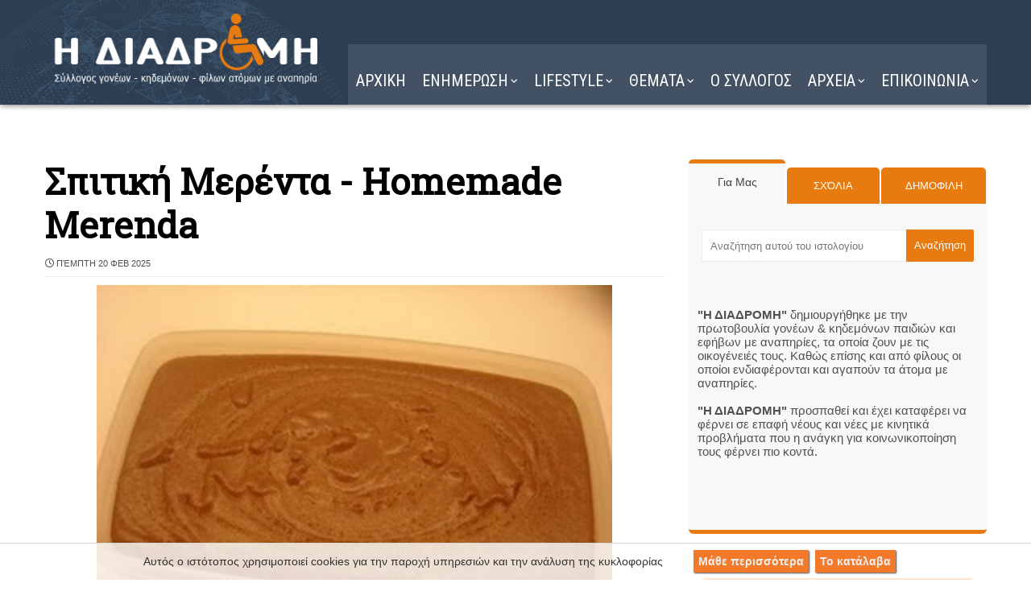

--- FILE ---
content_type: text/javascript; charset=UTF-8
request_url: https://www.i-diadromi.gr/feeds/posts/default/-/%CE%9C%CE%91%CE%93%CE%95%CE%99%CE%A1%CE%99%CE%9A%CE%97?alt=json-in-script&max-results=4&callback=jQuery371036224418448043805_1768933886287&_=1768933886288
body_size: 16147
content:
// API callback
jQuery371036224418448043805_1768933886287({"version":"1.0","encoding":"UTF-8","feed":{"xmlns":"http://www.w3.org/2005/Atom","xmlns$openSearch":"http://a9.com/-/spec/opensearchrss/1.0/","xmlns$blogger":"http://schemas.google.com/blogger/2008","xmlns$georss":"http://www.georss.org/georss","xmlns$gd":"http://schemas.google.com/g/2005","xmlns$thr":"http://purl.org/syndication/thread/1.0","id":{"$t":"tag:blogger.com,1999:blog-4463324583282559310"},"updated":{"$t":"2026-01-20T18:15:38.027+02:00"},"category":[{"term":"ΓΙΟΡΤΕΣ"},{"term":"ΚΟΣΜΟΣ"},{"term":"HUMOR"},{"term":"ΥΓΕΙΑ"},{"term":"ΜΑΓΕΙΡΙΚΗ"},{"term":"ΕΛΛΑΔΑ"},{"term":"ΦΩΤΟΓΡΑΦΙΑ"},{"term":"ΖΩΔΙΑ"},{"term":"ΣΟΟΥ ΜΠΙΖ"},{"term":"SHOWBIZ"},{"term":"ΠΑΡΑΞΕΝΑ"},{"term":"ΔΙΑΦΟΡΑ"},{"term":"ΑΝΑΠΗΡΙΑ"},{"term":"ΤΕΧΝΟΛΟΓΙΑ"},{"term":"ΟΜΟΡΦΙΑ"},{"term":"ΜΟΔΑ"},{"term":"ΕΙΚΑΣΤΙΚΑ"},{"term":"ΑΘΛΗΤΙΚΑ"},{"term":"ΝΕΑ"},{"term":"η ΔΙΑΔΡΟΜΗ"},{"term":"VIDEO"}],"title":{"type":"text","$t":"Η ΔΙΑΔΡΟΜΗ "},"subtitle":{"type":"html","$t":"Σύλλογος ΑμεΑ. Υποστήριξη για ένα πιο προσβάσιμο μέλλον."},"link":[{"rel":"http://schemas.google.com/g/2005#feed","type":"application/atom+xml","href":"https:\/\/www.i-diadromi.gr\/feeds\/posts\/default"},{"rel":"self","type":"application/atom+xml","href":"https:\/\/www.blogger.com\/feeds\/4463324583282559310\/posts\/default\/-\/%CE%9C%CE%91%CE%93%CE%95%CE%99%CE%A1%CE%99%CE%9A%CE%97?alt=json-in-script\u0026max-results=4"},{"rel":"alternate","type":"text/html","href":"https:\/\/www.i-diadromi.gr\/search\/label\/%CE%9C%CE%91%CE%93%CE%95%CE%99%CE%A1%CE%99%CE%9A%CE%97"},{"rel":"hub","href":"http://pubsubhubbub.appspot.com/"},{"rel":"next","type":"application/atom+xml","href":"https:\/\/www.blogger.com\/feeds\/4463324583282559310\/posts\/default\/-\/%CE%9C%CE%91%CE%93%CE%95%CE%99%CE%A1%CE%99%CE%9A%CE%97\/-\/%CE%9C%CE%91%CE%93%CE%95%CE%99%CE%A1%CE%99%CE%9A%CE%97?alt=json-in-script\u0026start-index=5\u0026max-results=4"}],"author":[{"name":{"$t":"Η ΔΙΑΔΡΟΜΗ"},"uri":{"$t":"http:\/\/www.blogger.com\/profile\/16299050862767093516"},"email":{"$t":"noreply@blogger.com"},"gd$image":{"rel":"http://schemas.google.com/g/2005#thumbnail","width":"32","height":"32","src":"\/\/blogger.googleusercontent.com\/img\/b\/R29vZ2xl\/AVvXsEjSQL82GhHi9Q6M85AUGlHoOjhkc6XXi-mQPC85R70U6nCsqsrI_kWL_VN2Ns8bpe9zC7CnRCP_Q7Fb13PizCzI9QzfbekT94Z9irvFMVsQXxevrkB9mgkanGfdB9w2tQ\/s220\/15161245471987013257.png"}}],"generator":{"version":"7.00","uri":"http://www.blogger.com","$t":"Blogger"},"openSearch$totalResults":{"$t":"4573"},"openSearch$startIndex":{"$t":"1"},"openSearch$itemsPerPage":{"$t":"4"},"entry":[{"id":{"$t":"tag:blogger.com,1999:blog-4463324583282559310.post-1478931267424631018"},"published":{"$t":"2026-01-20T18:00:00.000+02:00"},"updated":{"$t":"2026-01-20T18:15:37.801+02:00"},"category":[{"scheme":"http://www.blogger.com/atom/ns#","term":"ΜΑΓΕΙΡΙΚΗ"}],"title":{"type":"text","$t":"ΤΥΡΙ συνταγές και γνώσεις 🧀🧀 CHEESE recipes and knowledge"},"content":{"type":"html","$t":"\u003Cdiv class=\"separator\" style=\"clear: both; text-align: center;\"\u003E\u003Cdiv class=\"separator\" style=\"clear: both; text-align: center;\"\u003E\u003Ca href=\"https:\/\/blogger.googleusercontent.com\/img\/b\/R29vZ2xl\/AVvXsEgFj-X3wcUd-8M3oUJk-9cLNFJd1MsqSEWYq8irgRfU8cSGOax6vMiP0gxodM7umw2xp1qyOXPCqq38zEUBJhVwkRIeWkDsfn8q_NTLmhw6tRjp3fBJvyRyo-U8YyEK1gu98DgAIrwFmCJRDpoRFPZRZ09nGIEAKyOGGFte8fOrSpQPSDHhG0820aOH\/s750\/02.jpg\" style=\"margin-left: 1em; margin-right: 1em;\"\u003E\u003Cimg alt=\"ΤΥΡΙ συνταγές και γνώσεις CHEESE recipes and knowledge\" border=\"0\" data-original-height=\"677\" data-original-width=\"750\" height=\"578\" src=\"https:\/\/blogger.googleusercontent.com\/img\/b\/R29vZ2xl\/AVvXsEgFj-X3wcUd-8M3oUJk-9cLNFJd1MsqSEWYq8irgRfU8cSGOax6vMiP0gxodM7umw2xp1qyOXPCqq38zEUBJhVwkRIeWkDsfn8q_NTLmhw6tRjp3fBJvyRyo-U8YyEK1gu98DgAIrwFmCJRDpoRFPZRZ09nGIEAKyOGGFte8fOrSpQPSDHhG0820aOH\/w640-h578\/02.jpg\" width=\"640\" \/\u003E\u003C\/a\u003E\u003C\/div\u003E\u003C\/div\u003E\u003Ch2 style=\"clear: both; text-align: center;\"\u003E\u003Cb\u003E\u003Cu\u003EΤΥΡΙ συνταγές και γνώσεις 🧀\u003C\/u\u003E\u003C\/b\u003E\u003C\/h2\u003E\u003Ch2 style=\"clear: both; text-align: center;\"\u003E\u003Cb\u003E\u003Cu\u003E🧀 CHEESE recipes and knowledge\u003C\/u\u003E\u003C\/b\u003E\u003C\/h2\u003E\u003Cspan\u003E\u003Ca name='more'\u003E\u003C\/a\u003E\u003C\/span\u003EΤα καλύτερα τυριά για πίτσα \/ The best cheeses for pizza \u003Cb\u003E\u003Cu\u003E\u003Cspan style=\"color: red;\"\u003E\u003Ca href=\"https:\/\/www.i-diadromi.gr\/2024\/04\/best-cheeses-for-pizza.html\" target=\"_blank\"\u003EΕΔΩ\u003C\/a\u003E\u003C\/span\u003E\u003C\/u\u003E\u003C\/b\u003E\u003Cdiv\u003EΤο τυρί και οι θρεπτικές αξίες του \u003Cb\u003E\u003Cu\u003E\u003Ca href=\"https:\/\/www.i-diadromi.gr\/2013\/05\/blog-post_8767.html\" target=\"_blank\"\u003EΕΔΩ\u003C\/a\u003E\u003C\/u\u003E\u003C\/b\u003E\u003Cdiv\u003EΔιατήρησε το τυρί στο ψυγείο\u003Cu\u003E\u003Ca href=\"https:\/\/www.i-diadromi.gr\/2012\/06\/blog-post_4184.html\" target=\"_blank\"\u003E ΕΔΩ\u003C\/a\u003E\u003C\/u\u003E\u003C\/div\u003E\u003Cdiv\u003EΠόσο διατηρείται η φέτα στο ψυγείο \u003Cu\u003E\u003Cb\u003E\u003Ca href=\"https:\/\/www.i-diadromi.gr\/2023\/08\/poso-diatireitai-i-feta.html\" target=\"_blank\"\u003Eεδώ\u003C\/a\u003E\u003C\/b\u003E\u003C\/u\u003E\u003C\/div\u003E\u003Cdiv\u003EΠώς θα συντηρήσετε τα τυριά \u003Cb\u003E\u003Cu\u003E\u003Ca href=\"https:\/\/www.i-diadromi.gr\/2016\/04\/blog-post_75.html\" target=\"_blank\"\u003EΕΔΩ\u003C\/a\u003E\u003C\/u\u003E\u003C\/b\u003E\u003C\/div\u003E\u003Cdiv\u003E\u003Cspan\u003E\u003C\/span\u003EΕίσαστε λάτρεις του τυριού; \u003Cu\u003E\u003Cb\u003E\u003Cspan style=\"color: #134f5c;\"\u003E\u003Ca href=\"https:\/\/www.i-diadromi.gr\/2024\/02\/Cheese.html\" target=\"_blank\"\u003EΕΔΩ\u003C\/a\u003E\u003C\/span\u003E\u003C\/b\u003E\u003C\/u\u003E\u003C\/div\u003E\u003Cdiv\u003EΤα καλύτερα είδη τυριών στην πίτσα \u003Cb\u003E\u003Cu\u003E\u003Ca href=\"https:\/\/www.i-diadromi.gr\/2016\/04\/blog-post_49.html\" target=\"_blank\"\u003EΕΔΩ\u003C\/a\u003E\u003C\/u\u003E\u003C\/b\u003E\u003C\/div\u003E\u003Cdiv\u003EΠώς να φτιάξετε λουλούδια τυριού \u003Cu\u003E\u003Ca href=\"https:\/\/www.i-diadromi.gr\/2022\/09\/blog-post_12.html\" target=\"_blank\"\u003EΕΔΩ\u003C\/a\u003E\u003C\/u\u003E\u003C\/div\u003E\u003Cdiv\u003EΠώς κόβουμε τα τυριά\u003Cu\u003E\u003Cb\u003E\u003Ca href=\"https:\/\/www.i-diadromi.gr\/2022\/09\/cut-the-cheese.html\" target=\"_blank\"\u003E ΕΔΩ\u003C\/a\u003E\u003C\/b\u003E\u003C\/u\u003E\u003C\/div\u003E\u003Cdiv\u003EΓαλλικό Ημερολόγιο τυριών \u003Cspan\u003E\u003C\/span\u003Eμε σέξι κορίτσια!\u003Cb\u003E \u003Cu\u003E\u003Ca href=\"https:\/\/www.i-diadromi.gr\/2010\/03\/blog-post_07.html\" target=\"_blank\"\u003EΕΔΩ\u003C\/a\u003E\u003C\/u\u003E\u003C\/b\u003E\u003C\/div\u003E\u003Cdiv\u003EΟ καλός, ο κακός και ο άσχημος…των τυριών \u003Cb\u003E\u003Cu\u003E\u003Ca href=\"https:\/\/www.i-diadromi.gr\/2018\/12\/cheese.html\" target=\"_blank\"\u003EΕΔΩ\u003C\/a\u003E\u003C\/u\u003E\u003C\/b\u003E\u003C\/div\u003E\u003Cdiv\u003E\u003Cb\u003EΤαλαγάνι: το Μεσσηνιακό χαλούμι \u003Cu\u003E\u003Ca href=\"https:\/\/www.i-diadromi.gr\/2011\/07\/blog-post_9420.html\" target=\"_blank\"\u003Eεδώ\u003C\/a\u003E\u003C\/u\u003E\u003C\/b\u003E\u003C\/div\u003E\u003Cdiv\u003EΡολό Κιμά Γεμιστό Με Ταλαγάνι \u003Cu\u003E\u003Ca href=\"https:\/\/www.i-diadromi.gr\/2023\/03\/meat-roll-stuffed-talagani.html\" target=\"_blank\"\u003Eεδω\u003C\/a\u003E\u003C\/u\u003E\u003C\/div\u003E\u003Cdiv\u003EΤυρί με γεύση... μανούλα\u003Cb\u003E \u003Cu\u003E\u003Ca href=\"https:\/\/www.i-diadromi.gr\/2013\/03\/blog-post_2938.html\" target=\"_blank\"\u003EΕΔΩ\u003C\/a\u003E\u003C\/u\u003E\u003C\/b\u003E\u003C\/div\u003E\u003Cdiv\u003E\u003Cdiv class=\"separator\" style=\"clear: both; text-align: center;\"\u003E\u003Ca href=\"https:\/\/blogger.googleusercontent.com\/img\/b\/R29vZ2xl\/AVvXsEhZD_gH6xPA74f8z46WKcxo9IQEyxbnGprQKOy-g4N3g6B0b1q7kYWngyvOYBHrZprW-luUclIcw1S8HnlOof_xDgwVFhUuPDW_SKCtReI5Zfu2kZz9E8FvcqrYpiASI_s0pWMF33Ub-Jx0YEIbu30wI4_EBGq0Zc_cQDLBy1d0mvppAhd5tJkoQ3cX\/s594\/03.jpg\" style=\"margin-left: 1em; margin-right: 1em;\"\u003E\u003Cimg border=\"0\" data-original-height=\"530\" data-original-width=\"594\" height=\"573\" src=\"https:\/\/blogger.googleusercontent.com\/img\/b\/R29vZ2xl\/AVvXsEhZD_gH6xPA74f8z46WKcxo9IQEyxbnGprQKOy-g4N3g6B0b1q7kYWngyvOYBHrZprW-luUclIcw1S8HnlOof_xDgwVFhUuPDW_SKCtReI5Zfu2kZz9E8FvcqrYpiASI_s0pWMF33Ub-Jx0YEIbu30wI4_EBGq0Zc_cQDLBy1d0mvppAhd5tJkoQ3cX\/w640-h573\/03.jpg\" width=\"640\" \/\u003E\u003C\/a\u003E\u003C\/div\u003E\u003C\/div\u003E\u003Cdiv\u003EΜπουγάτσα με τυρί Θεσσαλονίκης \u003Cb\u003E\u003Cu\u003E\u003Ca href=\"https:\/\/www.i-diadromi.gr\/2019\/08\/mpougatsa-thessalonikis.html\" target=\"_blank\"\u003EΕΔΩ\u003C\/a\u003E\u0026nbsp;\u003C\/u\u003E\u003C\/b\u003E\u003C\/div\u003E\u003Cdiv\u003EΓκιουζλεμέδες \u003Cb\u003E\u003Cu\u003E\u003Ca href=\"https:\/\/www.i-diadromi.gr\/2010\/12\/blog-post_7342.html\" target=\"_blank\"\u003EΕΔΩ\u003C\/a\u003E\u003C\/u\u003E\u003C\/b\u003E\u003C\/div\u003E\u003Cdiv\u003EΗ τυρόπιτα του τεμπέλη \u003Cu\u003E\u003Ca href=\"https:\/\/www.i-diadromi.gr\/2011\/06\/blog-post_1832.html\" target=\"_blank\"\u003EΕΔΩ\u003C\/a\u003E\u003C\/u\u003E\u003C\/div\u003E\u003Cdiv\u003EΤυρόπιτα Σαν Πίτσα\u003Cu\u003E\u003Ca href=\"https:\/\/www.i-diadromi.gr\/2014\/03\/blog-post_1533.html\" target=\"_blank\"\u003E ΕΔΩ\u003C\/a\u003E\u003C\/u\u003E\u003C\/div\u003E\u003Cdiv\u003EΠίτσα Cheeseburger\u003Cb\u003E\u003Cu\u003E\u003Ca href=\"https:\/\/www.i-diadromi.gr\/2018\/05\/cheeseburger.html\" target=\"_blank\"\u003E ΕΔΩ\u003C\/a\u003E\u003C\/u\u003E\u003C\/b\u003E\u003C\/div\u003E\u003Cdiv\u003EΓρήγορη και εύκολη τυρόπιτα \u003Cb\u003E\u003Cu\u003E\u003Ca href=\"https:\/\/www.i-diadromi.gr\/2019\/06\/eykoli-tyropita.html\" target=\"_blank\"\u003EΕΔΩ\u003C\/a\u003E\u003C\/u\u003E\u003C\/b\u003E\u003C\/div\u003E\u003Cdiv\u003EΤυροκουλούρα πλεκτή \u003Cb\u003E\u003Cu\u003E\u003Ca href=\"https:\/\/www.i-diadromi.gr\/2016\/05\/blog-post_598.html\" target=\"_blank\"\u003EΕΔΩ\u003C\/a\u003E\u003C\/u\u003E\u003C\/b\u003E\u003C\/div\u003E\u003Cdiv\u003EΦέτα ψητή με ντομάτα και ελιές \u003Cb\u003E\u003Cu\u003E\u003Ca href=\"https:\/\/www.i-diadromi.gr\/2022\/09\/blog-post.html\" target=\"_blank\"\u003EΕΔΩ\u003C\/a\u003E\u003C\/u\u003E\u003C\/b\u003E\u003C\/div\u003E\u003Cdiv\u003EΠισία και πιροσκί ποντιακά \u003Cb\u003E\u003Cu\u003E\u003Ca href=\"https:\/\/www.i-diadromi.gr\/2010\/10\/blog-post_9231.html\" target=\"_blank\"\u003EΕΔΩ\u003C\/a\u003E\u003C\/u\u003E\u003C\/b\u003E\u003C\/div\u003E\u003Cdiv class=\"separator\" style=\"clear: both; text-align: center;\"\u003E\u003Ca href=\"https:\/\/blogger.googleusercontent.com\/img\/b\/R29vZ2xl\/AVvXsEgJ_aa27CBXudR_8jkBA8MyY-ms02Rh_PccxslBvP2SWrbI7pSJX3GkaRsT5bSemsAWvsiG6HRR_LL9HZeoCBiuIxzHJ3A8OGfu-PCweZc02CX9fY8xq15_oxR5TyLHOYyOd_zIQHdqx2boRPeFlC1krZa-hsBMGu8lPccvidey6Q--jM_pS7kkqaeW\/s640\/15.jpg\" style=\"margin-left: 1em; margin-right: 1em;\"\u003E\u003Cimg border=\"0\" data-original-height=\"574\" data-original-width=\"640\" height=\"574\" src=\"https:\/\/blogger.googleusercontent.com\/img\/b\/R29vZ2xl\/AVvXsEgJ_aa27CBXudR_8jkBA8MyY-ms02Rh_PccxslBvP2SWrbI7pSJX3GkaRsT5bSemsAWvsiG6HRR_LL9HZeoCBiuIxzHJ3A8OGfu-PCweZc02CX9fY8xq15_oxR5TyLHOYyOd_zIQHdqx2boRPeFlC1krZa-hsBMGu8lPccvidey6Q--jM_pS7kkqaeW\/w640-h574\/15.jpg\" width=\"640\" \/\u003E\u003C\/a\u003E\u003C\/div\u003E\u003Cdiv\u003EΨωμοτύρι... σουφλέ \u003Cb\u003E\u003Cu\u003E\u003Ca href=\"https:\/\/www.i-diadromi.gr\/2013\/07\/blog-post_9709.html\" target=\"_blank\"\u003EΕΔΩ\u003C\/a\u003E\u003C\/u\u003E\u003C\/b\u003E\u003C\/div\u003E\u003Cdiv\u003EΤΟΥΡΤΑ με ΤΥΡΙΑ \u003Cu\u003E\u003Ca href=\"https:\/\/www.i-diadromi.gr\/2015\/02\/blog-post_181.html\" target=\"_blank\"\u003Eεδώ\u003C\/a\u003E\u003C\/u\u003E\u003C\/div\u003E\u003Cdiv\u003EΜπάλα τυριού \u003Cb\u003E\u003Cu\u003E\u003Ca href=\"https:\/\/www.i-diadromi.gr\/2019\/06\/cheese.html\" target=\"_blank\"\u003EΕΔΩ\u003C\/a\u003E\u003C\/u\u003E\u003C\/b\u003E\u003C\/div\u003E\u003Cdiv\u003EΜπαλάκια τυριού \u003Cu\u003E\u003Ca href=\"https:\/\/www.i-diadromi.gr\/2013\/10\/blog-post_8600.html\" target=\"_blank\"\u003EΕΔΩ\u003C\/a\u003E\u003C\/u\u003E\u003C\/div\u003E\u003Cdiv\u003EΤυρομπαλάκια με μπέικον \u003Cb\u003E\u003Cu\u003E\u003Ca href=\"https:\/\/www.i-diadromi.gr\/2017\/07\/blog-post_1.html\" target=\"_blank\"\u003EΕΔΩ\u003C\/a\u003E\u003C\/u\u003E\u003C\/b\u003E\u003C\/div\u003E\u003Cdiv\u003EΤηγανόψωμο με λίγα υλικά \u003Cu\u003E\u003Ca href=\"https:\/\/www.i-diadromi.gr\/2023\/05\/fried-bread-minimal.html\" target=\"_blank\"\u003Eεδώ\u003C\/a\u003E\u003C\/u\u003E\u003C\/div\u003E\u003Cdiv\u003EΚεφτεδάκια με κατίκι Δομοκού \u003Cu\u003E\u003Cb\u003E\u003Ca href=\"https:\/\/www.i-diadromi.gr\/2015\/01\/blog-post_149.html\" target=\"_blank\"\u003EΕΔΩ\u003C\/a\u003E\u003C\/b\u003E\u003C\/u\u003E\u003C\/div\u003E\u003Cdiv\u003EΠουγκάκια με τυριά \u003Cb\u003E\u003Ca href=\"https:\/\/www.i-diadromi.gr\/2021\/06\/pougakia-me-tyri.html\" target=\"_blank\"\u003EΕΔΩ\u003C\/a\u003E\u003C\/b\u003E\u003Cdiv class=\"separator\" style=\"clear: both; text-align: center;\"\u003E\u003Ca href=\"https:\/\/blogger.googleusercontent.com\/img\/b\/R29vZ2xl\/AVvXsEjbNER-7qqoVLbO2VqbY5UrTOWqFl4cDstHTBeW0tzVzmqEoMUrWTu9kiFUi1JJuuuYRWUuZ0XEkPJiDziX3u0FnOiaxMbFNrxna6rJ25fA46VeewKjGVzT7z0KoO8uB2g-zh3U3o09G7vZ2XpS7uGWhl9WeBGNT5WOpBCxxoUZSeaN2SB6rBnyuLRL\/s721\/6.jpg\" style=\"margin-left: 1em; margin-right: 1em;\"\u003E\u003Cimg border=\"0\" data-original-height=\"720\" data-original-width=\"721\" height=\"640\" src=\"https:\/\/blogger.googleusercontent.com\/img\/b\/R29vZ2xl\/AVvXsEjbNER-7qqoVLbO2VqbY5UrTOWqFl4cDstHTBeW0tzVzmqEoMUrWTu9kiFUi1JJuuuYRWUuZ0XEkPJiDziX3u0FnOiaxMbFNrxna6rJ25fA46VeewKjGVzT7z0KoO8uB2g-zh3U3o09G7vZ2XpS7uGWhl9WeBGNT5WOpBCxxoUZSeaN2SB6rBnyuLRL\/w640-h640\/6.jpg\" width=\"640\" \/\u003E\u003C\/a\u003E\u003C\/div\u003E\u003C\/div\u003E\u003Cdiv\u003EΦλογέρες με τυρί φέτα \u003Cu\u003E\u003Cb\u003E\u003Ca href=\"https:\/\/www.i-diadromi.gr\/2018\/10\/cigar-boreks.html\" target=\"_blank\"\u003EΕΔΩ\u003C\/a\u003E\u003C\/b\u003E\u003C\/u\u003E\u003C\/div\u003E\u003Cdiv\u003EΜιλφέιγ τυριών \u003Cu\u003E\u003Ca href=\"https:\/\/www.i-diadromi.gr\/2016\/02\/blog-post_47.html\" target=\"_blank\"\u003EΕΔΩ\u003C\/a\u003E\u003C\/u\u003E\u003C\/div\u003E\u003Cdiv\u003EΚέικ με τρία τυριά\u003Cb\u003E\u003Cu\u003E\u003Ca href=\"https:\/\/www.i-diadromi.gr\/2020\/01\/keik-tria-tyria.html\" target=\"_blank\"\u003E ΕΔΩ\u003C\/a\u003E\u003C\/u\u003E\u003C\/b\u003E\u003C\/div\u003E\u003Cdiv\u003EΚιουνεφέ το Ανατολίτικο \u003Cb\u003E\u003Cu\u003E\u003Ca href=\"https:\/\/www.i-diadromi.gr\/2016\/02\/blog-post_4.html\" target=\"_blank\"\u003EΕΔΩ\u003C\/a\u003E\u003C\/u\u003E\u003C\/b\u003E\u003C\/div\u003E\u003Cdiv\u003EΛουκουμάδες με Τυρί Φέτα \u003Cu\u003E\u003Ca href=\"https:\/\/www.i-diadromi.gr\/2019\/12\/Donuts-with-Greek-feta-cheese.html\" target=\"_blank\"\u003EΕΔΩ\u003C\/a\u003E\u003C\/u\u003E\u003C\/div\u003E\u003Cdiv\u003EΠίτα γλυκιά με τυρί και μαστίχα \u003Cb\u003E\u003Cu\u003E\u003Ca href=\"https:\/\/www.i-diadromi.gr\/2016\/03\/blog-post_39.html\" target=\"_blank\"\u003EΕΔΩ\u003C\/a\u003E\u003C\/u\u003E\u003C\/b\u003E\u003C\/div\u003E\u003Cdiv\u003EΧατσαπούρι – το Γεωργιανό κασερόψωμο\u003Cu\u003E\u003Ca href=\"https:\/\/www.i-diadromi.gr\/2023\/02\/chatsapoyri-georgiano.html\" target=\"_blank\"\u003E ΕΔΩ\u003C\/a\u003E\u003C\/u\u003E\u003C\/div\u003E\u003Cdiv\u003EΚεφτέδες με κασέρι \u003Cb\u003E\u003Cu\u003E\u003Ca href=\"https:\/\/www.i-diadromi.gr\/2024\/10\/keftedes-me-kaseri.html\" target=\"_blank\"\u003Eεδώ\u003C\/a\u003E\u003C\/u\u003E\u003C\/b\u003E\u003C\/div\u003E\u003Cdiv\u003E\u003Cb\u003EΚανταΐφι\u0026nbsp;\u003Cu\u003E\u003Ca href=\"https:\/\/www.i-diadromi.gr\/2025\/10\/feta-me-kantaifi.html\" target=\"_blank\"\u003Eμε φέτα\u003C\/a\u003E\u003C\/u\u003E\u003C\/b\u003E\u003C\/div\u003E\u003Cdiv\u003EΣουφλέ κανταΐφι με τυριά\u0026nbsp;\u003Cu\u003E\u003Cb\u003E\u003Ca href=\"https:\/\/www.i-diadromi.gr\/2024\/12\/blog-post_762.html\" target=\"_blank\"\u003Eεδώ\u003C\/a\u003E\u003C\/b\u003E\u003C\/u\u003E\u003C\/div\u003E\u003Cdiv\u003EΚανταΐφι τυρόπιτα\u003Cb\u003E\u003Cu\u003E\u003Ca href=\"https:\/\/www.i-diadromi.gr\/2015\/05\/blog-post_132.html\" target=\"_blank\"\u003E\u0026nbsp;ΕΔΩ\u003C\/a\u003E\u003C\/u\u003E\u003C\/b\u003E\u003C\/div\u003E\u003Cdiv\u003E\u003Cdiv class=\"separator\" style=\"clear: both; text-align: center;\"\u003E\u003Ca href=\"https:\/\/blogger.googleusercontent.com\/img\/b\/R29vZ2xl\/AVvXsEivX8wvt8WsCwlKhf9CzrWP64x_xvkUKvkiu8wQb8VXEUX7iX2rVbdhvyiv4hFBRCkwdkwhRM2WYTtZhNl-T7avRPItA227aDYSx0r-RWeXBy0Mp7ova6-af49TgiLvtR8fCHqFlXDtvH_4RX4ruC-dqTuZ8N5srBTqPpySPTU7FykvAr9UDpO9NwbC\/s640\/13.jpg\" style=\"margin-left: 1em; margin-right: 1em;\"\u003E\u003Cimg border=\"0\" data-original-height=\"604\" data-original-width=\"640\" height=\"605\" src=\"https:\/\/blogger.googleusercontent.com\/img\/b\/R29vZ2xl\/AVvXsEivX8wvt8WsCwlKhf9CzrWP64x_xvkUKvkiu8wQb8VXEUX7iX2rVbdhvyiv4hFBRCkwdkwhRM2WYTtZhNl-T7avRPItA227aDYSx0r-RWeXBy0Mp7ova6-af49TgiLvtR8fCHqFlXDtvH_4RX4ruC-dqTuZ8N5srBTqPpySPTU7FykvAr9UDpO9NwbC\/w640-h605\/13.jpg\" width=\"640\" \/\u003E\u003C\/a\u003E\u003C\/div\u003E\u003C\/div\u003E\u003Cdiv\u003EΚαλοκαιρινοί τυρομεζέδες \u003Cu\u003E\u003Cb\u003E\u003Ca href=\"https:\/\/www.i-diadromi.gr\/2019\/08\/Greek-cheese-love.html\" target=\"_blank\"\u003EΕΔΩ\u003C\/a\u003E\u003C\/b\u003E\u003C\/u\u003E\u003C\/div\u003E\u003Cdiv\u003EΚολοκυθοκεφτέδες στο φούρνο με φέτα\u0026nbsp;\u003Ca href=\"https:\/\/www.i-diadromi.gr\/2017\/02\/blog-post_78.html\" target=\"_blank\"\u003Eεδώ\u003C\/a\u003E\u003C\/div\u003E\u003Cdiv\u003EΣαλάτα με φρούτα και Τυρί Philadelphia 🍍🍎🍍🍌 \u003Cu\u003E\u003Cb\u003E\u003Ca href=\"https:\/\/www.i-diadromi.gr\/2013\/05\/philadelphia.html\" target=\"_blank\"\u003EΕΔΩ\u003C\/a\u003E\u003C\/b\u003E\u003C\/u\u003E\u003C\/div\u003E\u003Cdiv\u003EΛουλούδια τηγανητά με τυρί \u003Cb\u003E\u003Ca href=\"https:\/\/www.i-diadromi.gr\/2014\/05\/blog-post_4286.html\" target=\"_blank\"\u003EΕΔΩ\u003C\/a\u003E\u003C\/b\u003E\u003C\/div\u003E\u003Cdiv\u003EΠριγκίπισσες με κιμά και τυρί \u003Ca href=\"https:\/\/www.i-diadromi.gr\/2024\/11\/Princesses-minced-meat-cheese.html\" target=\"_blank\"\u003EΕΔΩ\u003C\/a\u003E\u003C\/div\u003E\u003Cdiv\u003EΣυνταγές με σταφύλια και ελληνικά τυριά 🍇🧀 \u003Cu\u003E\u003Cb\u003E\u003Ca href=\"https:\/\/www.i-diadromi.gr\/2020\/07\/syntages-me-stafylia-kai-tyria.html\" target=\"_blank\"\u003EΕΔΩ\u003C\/a\u003E\u003Cdiv class=\"separator\" style=\"clear: both; text-align: center;\"\u003E\u003Ca href=\"https:\/\/www.i-diadromi.gr\/2020\/07\/syntages-me-stafylia-kai-tyria.html\" target=\"_blank\"\u003E\u003C\/a\u003E\u003Ca href=\"https:\/\/blogger.googleusercontent.com\/img\/b\/R29vZ2xl\/AVvXsEjMzhlNDbJ3Dn0EgXC4Koojs9imTJ2Zdjm3s8S0W12rGP_namfAQS1qpQmGAaZ1NAdw0-Kq2FB6KyJ4BJenD4Q1oxpG9Y1O7UAqMyUJVk4XmaI6MlHcmk3PFWV53TC-XR6n6NgHgl1xeNvXqTWn7DTVdAj40aQJ1W1Mu-Gn9Q_ayOGpmjOdYSXR9GPN\/s600\/2.jpg\" style=\"margin-left: 1em; margin-right: 1em;\"\u003E\u003Cimg border=\"0\" data-original-height=\"600\" data-original-width=\"600\" height=\"640\" src=\"https:\/\/blogger.googleusercontent.com\/img\/b\/R29vZ2xl\/AVvXsEjMzhlNDbJ3Dn0EgXC4Koojs9imTJ2Zdjm3s8S0W12rGP_namfAQS1qpQmGAaZ1NAdw0-Kq2FB6KyJ4BJenD4Q1oxpG9Y1O7UAqMyUJVk4XmaI6MlHcmk3PFWV53TC-XR6n6NgHgl1xeNvXqTWn7DTVdAj40aQJ1W1Mu-Gn9Q_ayOGpmjOdYSXR9GPN\/w640-h640\/2.jpg\" width=\"640\" \/\u003E\u003C\/a\u003E\u003C\/div\u003E\u003C\/b\u003E\u003C\/u\u003E\u003C\/div\u003E\u003Cdiv\u003EΣουφλέ τυριού με καρπούζι και πεπόνι 🧀🍉🍈 \u003Cu\u003E\u003Ca href=\"https:\/\/www.i-diadromi.gr\/2014\/05\/blog-post_7364.html\" target=\"_blank\"\u003EΕΔΩ\u003C\/a\u003E\u003C\/u\u003E\u003C\/div\u003E\u003Cdiv\u003EΣουφλέ \u003Cb\u003E\u003Cu\u003E\u003Ca href=\"https:\/\/www.i-diadromi.gr\/2015\/06\/blog-post_732.html\" target=\"_blank\"\u003EΕΔΩ\u003C\/a\u003E\u003C\/u\u003E\u003C\/b\u003E\u003C\/div\u003E\u003Cdiv\u003EΣουφλέ στη στιγμή - Mac 'N' Cheese \u003Cb\u003E\u003Cu\u003E\u003Ca href=\"https:\/\/www.i-diadromi.gr\/2016\/02\/macncheese.html\" target=\"_blank\"\u003EΕΔΩ\u003C\/a\u003E\u0026nbsp;\u003C\/u\u003E\u003C\/b\u003E\u003C\/div\u003E\u003Cdiv\u003EΑτομικά σουφλέ με τυριά \u003Cu\u003E\u003Cb\u003E\u003Ca href=\"https:\/\/www.i-diadromi.gr\/2023\/04\/Individual-cheese-souffles.html\" target=\"_blank\"\u003EΕΔΩ\u003C\/a\u003E\u003C\/b\u003E\u003C\/u\u003E\u003C\/div\u003E\u003Cdiv\u003E\u003Cdiv class=\"separator\" style=\"clear: both; text-align: center;\"\u003E\u003Ca href=\"https:\/\/blogger.googleusercontent.com\/img\/b\/R29vZ2xl\/AVvXsEhQqmy9NomM4M-WpQdcYO0CzlxK17iGH64Uh-cuukGWyYflD7nEVpMDQuPSDYFZ7_VsFW4aJQKmdLnbBorQopQryiQcNUv5PJkAmx8jQjIagdIXaFVv7Mb1r0AZktsfQh9pkFTpXG0GL7x0jpmWM4QCjy3sTX6iOROfHlmNFMc-8IZirBSmuaQwDqZv\/s564\/1.jpg\" style=\"margin-left: 1em; margin-right: 1em;\"\u003E\u003Cimg border=\"0\" data-original-height=\"376\" data-original-width=\"564\" height=\"426\" src=\"https:\/\/blogger.googleusercontent.com\/img\/b\/R29vZ2xl\/AVvXsEhQqmy9NomM4M-WpQdcYO0CzlxK17iGH64Uh-cuukGWyYflD7nEVpMDQuPSDYFZ7_VsFW4aJQKmdLnbBorQopQryiQcNUv5PJkAmx8jQjIagdIXaFVv7Mb1r0AZktsfQh9pkFTpXG0GL7x0jpmWM4QCjy3sTX6iOROfHlmNFMc-8IZirBSmuaQwDqZv\/w640-h426\/1.jpg\" width=\"640\" \/\u003E\u003C\/a\u003E\u003C\/div\u003EΤΥΡΟΚΛΟΟΥΝ \u003Cu\u003E\u003Ca href=\"https:\/\/www.i-diadromi.gr\/2018\/02\/blog-post_72.html\" target=\"_blank\"\u003Eεδώ\u003C\/a\u003E\u003C\/u\u003E\u003C\/div\u003E\u003Cdiv\u003EΤάρτα Με Κατσικίσιο Τυρί Και Πράσινο Μήλο \u003Cu\u003E\u003Ca href=\"https:\/\/www.i-diadromi.gr\/2011\/02\/blog-post_7164.html\" target=\"_blank\"\u003EΕΔΩ\u003C\/a\u003E\u003C\/u\u003E\u003C\/div\u003E\u003Cdiv\u003EΤάρτα με ζύμη ολικής άλεσης και light τυριά \u003Cu\u003E\u003Cb\u003E\u003Ca href=\"https:\/\/www.i-diadromi.gr\/2020\/09\/Tart-wholemeal-dough-light-cheeses.html\" target=\"_blank\"\u003EΕΔΩ\u003C\/a\u003E\u003C\/b\u003E\u003C\/u\u003E\u003C\/div\u003E\u003Cdiv\u003EΡιγκατόνι 4 τυριά \u003Cu\u003E\u003Ca href=\"https:\/\/www.i-diadromi.gr\/2015\/10\/4.html\" target=\"_blank\"\u003EΕΔΩ\u003C\/a\u003E\u003C\/u\u003E\u003C\/div\u003E\u003Cdiv\u003EΣαλάτα σε φωλιά τυριού \u003Cu\u003E\u003Cb\u003E\u003Ca href=\"https:\/\/www.i-diadromi.gr\/2013\/01\/blog-post_3681.html\" target=\"_blank\"\u003EΕΔΩ\u003C\/a\u003E\u003C\/b\u003E\u003C\/u\u003E\u003C\/div\u003E\u003Cdiv\u003EΤσιπς παρμεζάνας \u003Cu\u003E\u003Ca href=\"https:\/\/www.i-diadromi.gr\/2014\/05\/blog-post_1415.html\" target=\"_blank\"\u003EΕΔΩ\u003C\/a\u003E\u003C\/u\u003E\u003C\/div\u003E\u003Cdiv\u003EΚαλαθάκι παρμεζάνας \u003Cu\u003E\u003Ca href=\"https:\/\/www.i-diadromi.gr\/2013\/06\/blog-post_1251.html\" target=\"_blank\"\u003EΕΔΩ\u003C\/a\u003E\u003C\/u\u003E\u003C\/div\u003E\u003Cdiv\u003EΚράκερς Παρμεζάνας \u003Cb\u003E\u003Cu\u003E\u003Ca href=\"https:\/\/www.i-diadromi.gr\/2015\/02\/blog-post_830.html\" target=\"_blank\"\u003EΕΔΩ\u003C\/a\u003E\u003C\/u\u003E\u003C\/b\u003E\u003C\/div\u003E\u003Cdiv\u003E\u003Cdiv class=\"separator\" style=\"clear: both; text-align: center;\"\u003E\u003Ca href=\"https:\/\/blogger.googleusercontent.com\/img\/b\/R29vZ2xl\/AVvXsEhHiVOVcyEJ_rBJgRnbqvFbBdYviZ6kGq37jAViysiXnUNgKEzYyGJKtC-1roGxr1YubaMEJxE656JOfC2ukaiwTK53_Vg5oY5bDfKYXjfJ47kOfsAyENkXy3QsspB-5X3QYOuyQPKW9Eq6SkFnceSUJ3yG3Rtnv_2-L9lUeJlX1nsijG4UE3hlRBVL\/s564\/04.jpg\" style=\"margin-left: 1em; margin-right: 1em;\"\u003E\u003Cimg border=\"0\" data-original-height=\"460\" data-original-width=\"564\" height=\"522\" src=\"https:\/\/blogger.googleusercontent.com\/img\/b\/R29vZ2xl\/AVvXsEhHiVOVcyEJ_rBJgRnbqvFbBdYviZ6kGq37jAViysiXnUNgKEzYyGJKtC-1roGxr1YubaMEJxE656JOfC2ukaiwTK53_Vg5oY5bDfKYXjfJ47kOfsAyENkXy3QsspB-5X3QYOuyQPKW9Eq6SkFnceSUJ3yG3Rtnv_2-L9lUeJlX1nsijG4UE3hlRBVL\/w640-h522\/04.jpg\" width=\"640\" \/\u003E\u003C\/a\u003E\u003C\/div\u003EΣαγανάκι διαίτης\u0026nbsp;\u003Cspan\u003E\u003Cu\u003E\u003Cb\u003E\u003Ca href=\"https:\/\/www.i-diadromi.gr\/2019\/12\/cheese-light.html\" target=\"_blank\"\u003EΕΔΩ\u003C\/a\u003E\u003C\/b\u003E\u003C\/u\u003E\u003C\/span\u003E\u003C\/div\u003E\u003Cdiv\u003EΤηγανητοί κολοκυθοανθοί γεμιστοί \u003Cb\u003E\u003Cu\u003E\u003Ca href=\"https:\/\/www.i-diadromi.gr\/2017\/08\/blog-post_864.html\" target=\"_blank\"\u003EΕΔΩ\u003C\/a\u003E\u003C\/u\u003E\u003C\/b\u003E\u003C\/div\u003E\u003Cdiv\u003EΕύκολη τυρόπιτα στην τοστιέρα\u003Ca href=\"https:\/\/www.i-diadromi.gr\/2024\/12\/tyropita-stin-tostiera.html\" target=\"_blank\"\u003E ΕΔΩ\u003C\/a\u003E\u003C\/div\u003E\u003Cdiv\u003EΓαλλικό τοστ \u003Cu\u003E\u003Cb\u003E\u003Ca href=\"https:\/\/www.i-diadromi.gr\/2017\/10\/blog-post_909.html\" target=\"_blank\"\u003EΕΔΩ\u003C\/a\u003E\u003C\/b\u003E\u003C\/u\u003E\u003C\/div\u003E\u003Cdiv\u003EΣυνταγή για Club Sandwich\u003Ca href=\"https:\/\/www.i-diadromi.gr\/2015\/03\/club-sandwich.html\" target=\"_blank\"\u003E ΕΔΩ\u003C\/a\u003E\u003C\/div\u003E\u003Cdiv\u003E\u003Cbr \/\u003E\u003C\/div\u003E\u003Cdiv\u003EΜπιφτέκια με τυρί Μαστέλο Χίου \u003Ca href=\"https:\/\/www.i-diadromi.gr\/2014\/10\/blog-post_856.html\" target=\"_blank\"\u003EΕΔΩ\u003C\/a\u003E\u003C\/div\u003E\u003Cdiv\u003EΤηγανόψωμο Eυβοίας ανεβατό με τυρί \u003Cu\u003E\u003Ca href=\"https:\/\/www.i-diadromi.gr\/2024\/06\/tiganopsomo-eyvoias-anevato-me-tyri.html\" target=\"_blank\"\u003EΕΔΩ\u003C\/a\u003E\u003C\/u\u003E\u003C\/div\u003E\u003Cdiv\u003EΤαμ τιριρίμ … τυρόπιτες Ταμ τιρί…ζεστές \u003Cu\u003E\u003Cb\u003E\u003Ca href=\"https:\/\/www.i-diadromi.gr\/2012\/09\/blog-post_9936.html\" target=\"_blank\"\u003EΕΔΩ\u003C\/a\u003E\u003C\/b\u003E\u003C\/u\u003E\u003Cdiv class=\"separator\" style=\"clear: both; text-align: center;\"\u003E\u003Ca href=\"https:\/\/blogger.googleusercontent.com\/img\/b\/R29vZ2xl\/AVvXsEglsmMAZi3JNqv2KhLv7LFG31CWw5ME7O4WirkwLz8LlUHR-1iNkLReExsGZxRHr30BqLpY-V3_y2Z_hl7N_tMbAV17Nles0kOQLaFH3PktSsJdQAJ9UfZE634fwpvA4-42HOwCH3u0v1uVWqffsGTpa7Wjx51JMZnTNkL8j3FpRcD2jMCqf6fk5iRs\/s564\/4.jpg\" style=\"margin-left: 1em; margin-right: 1em;\"\u003E\u003Cimg border=\"0\" data-original-height=\"376\" data-original-width=\"564\" height=\"426\" src=\"https:\/\/blogger.googleusercontent.com\/img\/b\/R29vZ2xl\/AVvXsEglsmMAZi3JNqv2KhLv7LFG31CWw5ME7O4WirkwLz8LlUHR-1iNkLReExsGZxRHr30BqLpY-V3_y2Z_hl7N_tMbAV17Nles0kOQLaFH3PktSsJdQAJ9UfZE634fwpvA4-42HOwCH3u0v1uVWqffsGTpa7Wjx51JMZnTNkL8j3FpRcD2jMCqf6fk5iRs\/w640-h426\/4.jpg\" width=\"640\" \/\u003E\u003C\/a\u003E\u003C\/div\u003E\u003C\/div\u003E\u003Cdiv\u003ECheesecake σε ποτήρι σε 2 λεπτά\u003Cb\u003E\u003Cu\u003E\u003Ca href=\"https:\/\/www.i-diadromi.gr\/2018\/05\/cheesecake-2.html\" target=\"_blank\"\u003E ΕΔΩ\u003C\/a\u003E\u003C\/u\u003E\u003C\/b\u003E\u003C\/div\u003E\u003Cdiv\u003E\u003Cdiv\u003ECheesecake με Merenda\u0026nbsp;\u003Cu\u003E\u003Cb\u003E\u003Ca href=\"https:\/\/www.i-diadromi.gr\/2020\/07\/cheesecake-merenda.html\" target=\"_blank\"\u003EΕΔΩ\u003C\/a\u003E\u003C\/b\u003E\u003C\/u\u003E\u003C\/div\u003E\u003Cdiv\u003ECheesecake καρπούζι\u0026nbsp;\u003Cb\u003E\u003Cu\u003E\u003Cspan style=\"color: red;\"\u003E\u003Ca href=\"https:\/\/www.i-diadromi.gr\/2021\/07\/Cheesecake-watermelon.html\" target=\"_blank\"\u003EΕΔΩ\u003C\/a\u003E\u003C\/span\u003E\u003C\/u\u003E\u003C\/b\u003E\u003C\/div\u003E\u003Cdiv\u003ECheesecake Nutella\u0026nbsp;\u003Cu\u003E\u003Cb\u003E\u003Cspan style=\"color: #660000;\"\u003E\u003Ca href=\"https:\/\/www.i-diadromi.gr\/2017\/09\/cheesecake-nutella.html\" target=\"_blank\"\u003EΕΔΩ\u003C\/a\u003E\u003C\/span\u003E\u003C\/b\u003E\u003C\/u\u003E\u003C\/div\u003E\u003Cdiv\u003ECheesecake με βατόμουρα\u0026nbsp;\u003Cb\u003E\u003Cu\u003E\u003Cspan style=\"color: #ff00fe;\"\u003E\u003Ca href=\"https:\/\/www.i-diadromi.gr\/2020\/04\/Cheesecake-Blueberry.html\" target=\"_blank\"\u003EΕΔΩ\u003C\/a\u003E\u003C\/span\u003E\u003C\/u\u003E\u003C\/b\u003E\u003C\/div\u003E\u003Cdiv\u003ECheesecake σε ποτήρι σε 2 λεπτά\u0026nbsp;\u003Cu\u003E\u003Cb\u003E\u003Cspan style=\"color: #274e13;\"\u003E\u003Ca href=\"https:\/\/www.i-diadromi.gr\/2018\/05\/cheesecake-2.html\" target=\"_blank\"\u003EΕΔΩ\u003C\/a\u003E\u003C\/span\u003E\u003C\/b\u003E\u003C\/u\u003E\u003C\/div\u003E\u003Cdiv\u003ECheesecake καραμελωμένα μήλα 🍎\u0026nbsp;\u003Cu\u003E\u003Cb\u003E\u003Cspan style=\"color: #6aa84f;\"\u003E\u003Ca href=\"https:\/\/www.i-diadromi.gr\/2017\/05\/cheesecake.html\" target=\"_blank\"\u003EΕΔΩ\u003C\/a\u003E\u003C\/span\u003E\u003C\/b\u003E\u003C\/u\u003E\u003C\/div\u003E\u003Cdiv\u003ECheesecake stratsiatela\u003Cb\u003E\u003Cu\u003E\u003Cspan style=\"color: #7f6000;\"\u003E\u003Ca href=\"https:\/\/www.i-diadromi.gr\/2021\/09\/cheesecake-stratsiatela.html\" target=\"_blank\"\u003E\u0026nbsp;ΕΔΩ\u003C\/a\u003E\u003C\/span\u003E\u003C\/u\u003E\u003C\/b\u003E\u003C\/div\u003E\u003Cdiv\u003EΩμοφαγική λεμονόπιτα - vegan cheesecake lemon\u003Cu\u003E\u003Cb\u003E\u003Cspan style=\"color: #f1c232;\"\u003E\u003Ca href=\"https:\/\/www.i-diadromi.gr\/2019\/07\/vegan-cheesecake-lemon.html\" target=\"_blank\"\u003E\u0026nbsp;ΕΔΩ\u003C\/a\u003E\u003C\/span\u003E\u003C\/b\u003E\u003C\/u\u003E\u003C\/div\u003E\u003Cdiv\u003EΑλμυρό cheesecake\u0026nbsp;\u003Cu\u003E\u003Cb\u003E\u003Ca href=\"https:\/\/www.i-diadromi.gr\/2023\/04\/cheesecake.html\" target=\"_blank\"\u003EΕΔΩ\u003C\/a\u003E\u003C\/b\u003E\u003C\/u\u003E\u003C\/div\u003E\u003C\/div\u003E\u003Cdiv\u003ECheesecake με Ferrero Rocher \u003Cu\u003E\u003Cb\u003E\u003Ca href=\"https:\/\/www.i-diadromi.gr\/2023\/07\/cheesecake-ferrero-rocher.html\" target=\"_blank\"\u003Eεδώ\u003C\/a\u003E\u003C\/b\u003E\u003C\/u\u003E\u003C\/div\u003E\u003Cdiv\u003ECookies Cheesecake\u003Ca href=\"https:\/\/www.i-diadromi.gr\/2023\/07\/cookies-cheesecake.html\" target=\"_blank\"\u003E ΕΔΩ\u003C\/a\u003E\u003C\/div\u003E\u003Cdiv\u003EΓρήγορο cheesecake 🍓 \u003Cu\u003E\u003Cb\u003E\u003Ca href=\"https:\/\/www.i-diadromi.gr\/2023\/07\/cheesecake.html\" target=\"_blank\"\u003Eεδώ\u003C\/a\u003E\u003C\/b\u003E\u003C\/u\u003E\u003C\/div\u003E\u003Cdiv\u003ECheesecake πραλίνας\u003Cu\u003E\u003Ca href=\"https:\/\/www.i-diadromi.gr\/2024\/04\/cheesecake-caprice.html\" target=\"_blank\"\u003E ΕΔΩ\u003C\/a\u003E\u003C\/u\u003E\u003C\/div\u003E\u003Cdiv\u003EΠαγωτό cheesecake με φράουλες \u003Ca href=\"https:\/\/www.i-diadromi.gr\/2024\/10\/cheesecake.html\" target=\"_blank\"\u003Eεδώ\u003C\/a\u003E\u003C\/div\u003E\u003Cdiv\u003EBlueberry Cheesecake Day 🍇 Cheesecake βατόμουρου \u003Ca href=\"https:\/\/www.i-diadromi.gr\/2020\/05\/cheesecake-blueberry-cheesecake-day.html\" target=\"_blank\"\u003Eεδώ\u003C\/a\u003E\u003C\/div\u003E\u003Cdiv\u003EΚορμός με τυρί κρέμα \u003Cb\u003E\u003Cu\u003E\u003Ca href=\"https:\/\/www.i-diadromi.gr\/2019\/02\/Torso-with-cream-cheese.html\" target=\"_blank\"\u003EΕΔΩ\u003C\/a\u003E\u003C\/u\u003E\u003C\/b\u003E\u003C\/div\u003E\u003Cdiv class=\"separator\" style=\"clear: both; text-align: center;\"\u003E\u003Ca href=\"https:\/\/blogger.googleusercontent.com\/img\/b\/R29vZ2xl\/AVvXsEidOKlivfe1mhj33n9mxFjJnrth5UoNznhVt6Ai_-G_w3GUVsimQaf98WiaRH18caqLYsvd7TCvu50DKBA-aAbdEUmz6KDL2VDdOvOv02IlcJt6-CVCevpwcZon4KFnpIjZVgPMb_WRgMPMDx8QbRJHHRhdg6IUHS-Nrac0QSWjHHh6w5E8cKfBZI2UZtc\/s310\/cheesecake.jpg\" style=\"margin-left: 1em; margin-right: 1em;\"\u003E\u003Cimg alt=\"Cheesecake\" border=\"0\" data-original-height=\"163\" data-original-width=\"310\" height=\"337\" src=\"https:\/\/blogger.googleusercontent.com\/img\/b\/R29vZ2xl\/AVvXsEidOKlivfe1mhj33n9mxFjJnrth5UoNznhVt6Ai_-G_w3GUVsimQaf98WiaRH18caqLYsvd7TCvu50DKBA-aAbdEUmz6KDL2VDdOvOv02IlcJt6-CVCevpwcZon4KFnpIjZVgPMb_WRgMPMDx8QbRJHHRhdg6IUHS-Nrac0QSWjHHh6w5E8cKfBZI2UZtc\/w640-h337\/cheesecake.jpg\" width=\"640\" \/\u003E\u003C\/a\u003E\u003C\/div\u003E\u003Cdiv\u003EΤυροκεκάκια 🧀 🥮 \u003Cb\u003E\u003Cu\u003E\u003Ca href=\"https:\/\/www.i-diadromi.gr\/2018\/08\/Cheese-puddles.html\" target=\"_blank\"\u003EΕΔΩ\u003C\/a\u003E\u003C\/u\u003E\u003C\/b\u003E\u003C\/div\u003E\u003Cdiv\u003EΣύκα ψητά με φέτα 🍈 \u003Cb\u003E\u003Cu\u003E\u003Ca href=\"https:\/\/www.i-diadromi.gr\/2015\/10\/blog-post_44.html\" target=\"_blank\"\u003EΕΔΩ\u003C\/a\u003E\u003C\/u\u003E\u003C\/b\u003E\u003C\/div\u003E\u003Cdiv\u003ETiramisu \u003Cb\u003E\u003Cu\u003E\u003Ca href=\"https:\/\/www.i-diadromi.gr\/2011\/01\/tiramisu.html\" target=\"_blank\"\u003EΕΔΩ\u003C\/a\u003E\u003C\/u\u003E\u003C\/b\u003E\u003C\/div\u003E\u003Cdiv\u003E\u003Cbr \/\u003E\u003C\/div\u003E\u003Cdiv\u003EΤυρένια Μολύβια \u003Cb\u003E\u003Cu\u003E\u003Ca href=\"https:\/\/www.i-diadromi.gr\/2014\/02\/blog-post_404.html\" target=\"_blank\"\u003EΕΔΩ\u003C\/a\u003E\u003C\/u\u003E\u003C\/b\u003E\u003C\/div\u003E\u003Cdiv\u003E\u003Cbr \/\u003E\u003C\/div\u003E\u003Cdiv\u003E\u003Cb\u003EΙδέες για Τυρί Κρέμα\u003Cu\u003E\u003Ca href=\"https:\/\/www.i-diadromi.gr\/2015\/08\/blog-post_98.html\" target=\"_blank\"\u003E ΕΔΩ\u003C\/a\u003E\u003C\/u\u003E\u003C\/b\u003E\u003Cdiv class=\"separator\" style=\"clear: both; text-align: center;\"\u003E\u003Ca href=\"https:\/\/blogger.googleusercontent.com\/img\/b\/R29vZ2xl\/AVvXsEgS2cIjQYvoI7f_LfLHuRYIQ4Ota5CwfvFIj9q73Vho27qA-_6jL18FZ2XzhA2tv0eeKW3BCi5y-L4VuUxT0-LaQGlGYI7IlWwT1L5r1X7Q9X296ghYhYj7Q3dLpn-pPHEMDZUwzznwGV4R8YrpvBSDg4L1QaYIMvutYwZBvrH7Fc1M02PqTv1m8ZWD\/s640\/cheese-moon-smoker-640px.jpg\" style=\"margin-left: 1em; margin-right: 1em;\"\u003E\u003Cimg border=\"0\" data-original-height=\"426\" data-original-width=\"640\" height=\"426\" src=\"https:\/\/blogger.googleusercontent.com\/img\/b\/R29vZ2xl\/AVvXsEgS2cIjQYvoI7f_LfLHuRYIQ4Ota5CwfvFIj9q73Vho27qA-_6jL18FZ2XzhA2tv0eeKW3BCi5y-L4VuUxT0-LaQGlGYI7IlWwT1L5r1X7Q9X296ghYhYj7Q3dLpn-pPHEMDZUwzznwGV4R8YrpvBSDg4L1QaYIMvutYwZBvrH7Fc1M02PqTv1m8ZWD\/w640-h426\/cheese-moon-smoker-640px.jpg\" width=\"640\" \/\u003E\u003C\/a\u003E\u003C\/div\u003E\u003C\/div\u003E\u003Cdiv\u003EΤυρομπισκότα - Lancashire cheese straws\u003Cb\u003E\u003Cu\u003E\u003Ca href=\"https:\/\/www.i-diadromi.gr\/2017\/06\/lancashire-cheese-straws.html\" target=\"_blank\"\u003E ΕΔΩ\u003C\/a\u003E\u003C\/u\u003E\u003C\/b\u003E\u003C\/div\u003E\u003Cdiv\u003EΑλμυρά μπισκότα με τυρί \u003Cu\u003E\u003Cb\u003E\u003Ca href=\"https:\/\/www.i-diadromi.gr\/2016\/01\/blog-post_74.html\" target=\"_blank\"\u003EΕΔΩ\u003C\/a\u003E\u003C\/b\u003E\u003C\/u\u003E\u003C\/div\u003E\u003Cdiv\u003EΚυπριακές Φλαούνες \u003Cu\u003E\u003Ca href=\"https:\/\/www.i-diadromi.gr\/2017\/10\/blog-post_116.html\" target=\"_blank\"\u003EΕΔΩ\u003C\/a\u003E\u003C\/u\u003E\u003C\/div\u003E\u003Cdiv\u003EΠατάτες φούρνου με λιωμένο τυρί \u003Cb\u003E\u003Cu\u003E\u003Ca href=\"https:\/\/www.i-diadromi.gr\/2017\/04\/blog-post_93.html\" target=\"_blank\"\u003EΕΔΩ\u003C\/a\u003E\u003C\/u\u003E\u003C\/b\u003E\u003C\/div\u003E\u003Cdiv\u003EΣφουγγάτα από την Κύθνο \u003Cb\u003E\u003Cu\u003E\u003Ca href=\"https:\/\/www.i-diadromi.gr\/2015\/05\/blog-post_97.html\" target=\"_blank\"\u003EΕΔΩ\u003C\/a\u003E\u0026nbsp;\u003C\/u\u003E\u003C\/b\u003E\u003C\/div\u003E\u003Cdiv\u003EΠικάντικες πίτες για σουβλάκι, με φέτα\u0026nbsp;\u003Cspan style=\"font-size: large;\"\u003E\u003Cb\u003E\u003Cu\u003E\u003Ca href=\"https:\/\/www.i-diadromi.gr\/2013\/11\/blog-post_9713.html\" target=\"_blank\"\u003EΕΔΩ\u003C\/a\u003E\u003C\/u\u003E\u003C\/b\u003E\u003C\/span\u003E\u003C\/div\u003E\u003C\/div\u003E"},"link":[{"rel":"replies","type":"application/atom+xml","href":"https:\/\/www.i-diadromi.gr\/feeds\/1478931267424631018\/comments\/default","title":"Σχόλια ανάρτησης"},{"rel":"replies","type":"text/html","href":"https:\/\/www.i-diadromi.gr\/2024\/03\/cheese-recipes-and-knowledge.html#comment-form","title":"0 σχόλια"},{"rel":"edit","type":"application/atom+xml","href":"https:\/\/www.blogger.com\/feeds\/4463324583282559310\/posts\/default\/1478931267424631018"},{"rel":"self","type":"application/atom+xml","href":"https:\/\/www.blogger.com\/feeds\/4463324583282559310\/posts\/default\/1478931267424631018"},{"rel":"alternate","type":"text/html","href":"https:\/\/www.i-diadromi.gr\/2024\/03\/cheese-recipes-and-knowledge.html","title":"ΤΥΡΙ συνταγές και γνώσεις 🧀🧀 CHEESE recipes and knowledge"}],"author":[{"name":{"$t":"Η ΔΙΑΔΡΟΜΗ"},"uri":{"$t":"http:\/\/www.blogger.com\/profile\/16299050862767093516"},"email":{"$t":"noreply@blogger.com"},"gd$image":{"rel":"http://schemas.google.com/g/2005#thumbnail","width":"32","height":"32","src":"\/\/blogger.googleusercontent.com\/img\/b\/R29vZ2xl\/AVvXsEjSQL82GhHi9Q6M85AUGlHoOjhkc6XXi-mQPC85R70U6nCsqsrI_kWL_VN2Ns8bpe9zC7CnRCP_Q7Fb13PizCzI9QzfbekT94Z9irvFMVsQXxevrkB9mgkanGfdB9w2tQ\/s220\/15161245471987013257.png"}}],"media$thumbnail":{"xmlns$media":"http://search.yahoo.com/mrss/","url":"https:\/\/blogger.googleusercontent.com\/img\/b\/R29vZ2xl\/AVvXsEgFj-X3wcUd-8M3oUJk-9cLNFJd1MsqSEWYq8irgRfU8cSGOax6vMiP0gxodM7umw2xp1qyOXPCqq38zEUBJhVwkRIeWkDsfn8q_NTLmhw6tRjp3fBJvyRyo-U8YyEK1gu98DgAIrwFmCJRDpoRFPZRZ09nGIEAKyOGGFte8fOrSpQPSDHhG0820aOH\/s72-w640-h578-c\/02.jpg","height":"72","width":"72"},"thr$total":{"$t":"0"}},{"id":{"$t":"tag:blogger.com,1999:blog-4463324583282559310.post-5465528352223734562"},"published":{"$t":"2026-01-20T15:00:00.000+02:00"},"updated":{"$t":"2026-01-20T15:00:00.110+02:00"},"category":[{"scheme":"http://www.blogger.com/atom/ns#","term":"ΜΑΓΕΙΡΙΚΗ"},{"scheme":"http://www.blogger.com/atom/ns#","term":"ΥΓΕΙΑ"}],"title":{"type":"text","$t":"Υγιεινές τροφές προκαλούν φλεγμονή"},"content":{"type":"html","$t":"\u003Cdiv\u003E\u003Cdiv class=\"separator\" style=\"clear: both; text-align: center;\"\u003E\u003Ca href=\"https:\/\/blogger.googleusercontent.com\/img\/a\/AVvXsEhFNwdvCwx10-WW_z0WdrPchExES_M04bidwdyS52zP5PISz9UST3Gnv0CohhM8gs7gDA9fvuiN3UJwo-8UkDAMxjPqW9Tdq6f-Ia988Bhk5GmUPg5FB_l1xocOt8LB2Y5Cay5d3K6uhDUmZpoNn2sh9TuwYz6FEBE2grgm_X5-bbsYSVltrK2CF3IB9g=s900\" style=\"margin-left: 1em; margin-right: 1em;\"\u003E\u003Cimg alt=\"Υγιεινές τροφές προκαλούν φλεγμονή\" border=\"0\" data-original-height=\"490\" data-original-width=\"900\" height=\"347\" src=\"https:\/\/blogger.googleusercontent.com\/img\/a\/AVvXsEhFNwdvCwx10-WW_z0WdrPchExES_M04bidwdyS52zP5PISz9UST3Gnv0CohhM8gs7gDA9fvuiN3UJwo-8UkDAMxjPqW9Tdq6f-Ia988Bhk5GmUPg5FB_l1xocOt8LB2Y5Cay5d3K6uhDUmZpoNn2sh9TuwYz6FEBE2grgm_X5-bbsYSVltrK2CF3IB9g=w640-h347\" width=\"640\" \/\u003E\u003C\/a\u003E\u003C\/div\u003E\u003Ch2 style=\"text-align: left;\"\u003EΗ χρόνια φλεγμονή δεν επιτρέπει στο ανοσοποιητικό να προστατεύσει το σώμα από πολλές και σοβαρές παθήσεις, όπως το Αλτσχάιμερ, ο καρκίνος και οι καρδιοπάθειες.\u003C\/h2\u003E\u003Cspan\u003E\u003Ca name='more'\u003E\u003C\/a\u003E\u003C\/span\u003E\u003C\/div\u003E\u003Cdiv\u003EΈρευνες έχουν συνδέσει τον τρόπο ζωής και τη διατροφή με τη φλεγμονή και την προδιάθεση για πολλές ασθένειες.\u003C\/div\u003E\u003Cdiv\u003EΣτις τροφές που αυξάνουν τα επίπεδα φλεγμονής στον οργανισμό περιλαμβάνονται όσες έχουν υποστεί πολλή επεξεργασία, δίνουν πολλές θερμίδες και έχουν χάσει το μεγαλύτερο μέρος της θρεπτικής τους αξίας. Τέτοιες είναι όσες περιέχουν πολλή ζάχαρη, αλάτι και λευκό αλεύρι...\u003Cspan\u003E\u003C\/span\u003E\u003C\/div\u003E\u003Cdiv class=\"separator\" style=\"clear: both; text-align: center;\"\u003E\u003Ca href=\"https:\/\/blogger.googleusercontent.com\/img\/a\/AVvXsEgR5FDeDv1p-ye11tvrHizjJhSWrBZZ-uBhB_q2t0xDkoB81aJQxK7Lmv0r23pnbgg9jHMY0T-WKQgwlGJsSGraKWfkHwbaLRfonpUYWZOn13T27YA5iQewpIGEykueRx_WfqHDm9OflQN4ujWpEn-DMcCZ6JIXvdyG_AU-AJCIi6lO9pngs7sboEMklw=s2000\" style=\"margin-left: 1em; margin-right: 1em;\"\u003E\u003Cimg alt=\"Υγιεινές τροφές προκαλούν φλεγμονή\" border=\"0\" data-original-height=\"1125\" data-original-width=\"2000\" height=\"362\" src=\"https:\/\/blogger.googleusercontent.com\/img\/a\/AVvXsEgR5FDeDv1p-ye11tvrHizjJhSWrBZZ-uBhB_q2t0xDkoB81aJQxK7Lmv0r23pnbgg9jHMY0T-WKQgwlGJsSGraKWfkHwbaLRfonpUYWZOn13T27YA5iQewpIGEykueRx_WfqHDm9OflQN4ujWpEn-DMcCZ6JIXvdyG_AU-AJCIi6lO9pngs7sboEMklw=w640-h362\" width=\"640\" \/\u003E\u003C\/a\u003E\u003C\/div\u003E\u003Cdiv\u003E\u003Cb\u003EΠΑΓΩΜΕΝΟ ΓΙΑΟΥΡΤΙ:\u003C\/b\u003E ΤΟ ΠΑΓΩΜΕΝΟ ΓΙΑΟΥΡΤΙ (FROZEN YOGURT) ΒΑΣΙΖΕΤΑΙ ΣΕ ΔΥΟ ΣΥΣΤΑΤΙΚΑ ΠΟΥ ΕΝΟΧΟΠΟΙΟΥΝΤΑΙ ΓΙΑ ΦΛΕΓΜΟΝΗ: ΤΗ ΖΑΧΑΡΗ ΚΑΙ ΤΑ ΓΑΛΑΚΤΟΚΟΜΙΚΑ. ΤΟ ΓΑΛΑ ΑΝΕΒΑΖΕΙ ΤΑ ΕΠΙΠΕΔΑ ΤΗΣ ΙΝΣΟΥΛΙΝΗΣ ΚΑΙ ΤΙΣ ΑΝΔΡΙΚΕΣ ΟΡΜΟΝΕΣ ΚΑΙ ΑΠΟΤΕΛΕΙ ΚΟΙΝΟ ΑΛΛΕΡΓΙΟΓΟΝΟ ΠΑΡΑΓΟΝΤΑ, ΠΟΥ ΜΠΟΡΕΙ ΝΑ ΠΡΟΚΑΛΕΣΕΙ ΦΛΕΓΜΟΝΩΔΕΙΣ ΑΝΤΙΔΡΑΣΕΙΣ. ΠΟΛΛΑ ΤΕΤΟΙΑ ΠΡΟΪΟΝΤΑ ΠΕΡΙΕΧΟΥΝ ΕΠΙΣΗΣ ΚΑΖΕΪΝΗ, ΤΗΝ ΠΡΩΤΕΪΝΗ ΠΟΥ ΥΠΑΡΧΕΙ ΣΤΑ ΓΑΛΑΚΤΟΚΟΜΙΚΑ ΚΑΙ ΑΥΞΑΝΕΙ ΤΑ ΕΠΙΠΕΔΑ ΦΛΕΓΜΟΝΗΣ ΣΤΟ ΣΩΜΑ.\u003C\/div\u003E\u003Cdiv\u003E\u003Cb\u003E\u003Cdiv class=\"separator\" style=\"clear: both; text-align: center;\"\u003E\u003Ca href=\"https:\/\/blogger.googleusercontent.com\/img\/a\/AVvXsEhqTHqjW16XSL2LWvxqkuYMKiqoYnGTDWl-oiuIjb2ybFh1QvHoixG9e20Lwu_AD6VB4may8XJLh4vdmDCfrWQ0pbx-AhVd5hat7APhEF5x2YHAKedptspbg4poWRhDmK02uCgTHkjU8KVwmTCzAHBTDwn15gWbYCrabQKQyUdOWEL63vkjE5IGBK4l7A=s700\" style=\"margin-left: 1em; margin-right: 1em;\"\u003E\u003Cimg alt=\"Υγιεινές τροφές προκαλούν φλεγμονή\" border=\"0\" data-original-height=\"464\" data-original-width=\"700\" height=\"424\" src=\"https:\/\/blogger.googleusercontent.com\/img\/a\/AVvXsEhqTHqjW16XSL2LWvxqkuYMKiqoYnGTDWl-oiuIjb2ybFh1QvHoixG9e20Lwu_AD6VB4may8XJLh4vdmDCfrWQ0pbx-AhVd5hat7APhEF5x2YHAKedptspbg4poWRhDmK02uCgTHkjU8KVwmTCzAHBTDwn15gWbYCrabQKQyUdOWEL63vkjE5IGBK4l7A=w640-h424\" width=\"640\" \/\u003E\u003C\/a\u003E\u003C\/div\u003EΑΓΑΥΗ\u003C\/b\u003E: Η ΑΓΑΥΗ ΕΞΕΛΙΣΣΕΤΑΙ ΣΤΟ ΠΙΟ ΔΗΜΟΦΙΛΕΣ ΓΛΥΚΑΝΤΙΚΟ ΤΩΝ ΤΕΛΕΥΤΑΙΩΝ ΕΤΩΝ, ΠΟΛΛΟΙ ΠΑΡΑΒΛΕΠΟΥΝ ΩΣΤΟΣΟ ΟΤΙ ΑΠΟΤΕΛΕΙΤΑΙ ΚΑΤΑ 90% ΑΠΟ ΦΡΟΥΚΤΟΖΗ. Η ΖΑΧΑΡΗ ΚΑΤΑΣΤΕΛΛΕΙ ΤΗ ΔΡΑΣΤΗΡΙΟΤΗΤΑ ΤΩΝ ΛΕΥΚΩΝ ΑΙΜΟΣΦΑΙΡΙΩΝ, ΚΑΝΟΝΤΑΣ ΜΑΣ ΠΙΟ ΕΠΙΡΡΕΠΕΙΣ ΣΕ ΜΟΛΥΣΜΑΤΙΚΕΣ ΑΣΘΕΝΕΙΕΣ ΟΠΩΣ Η ΓΡΙΠΗ ΚΑΙ ΟΙ ΙΩΣΕΙΣ ΑΛΛΑ ΚΑΙ Ο ΚΑΡΚΙΝΟΣ. ΕΠΙΠΛΕΟΝ, Η ΥΠΕΡΒΟΛΙΚΗ ΚΑΤΑΝΑΛΩΣΗ ΓΛΥΚΑΝΤΙΚΩΝ ΑΠΟΔΥΝΑΜΩΝΕΙ ΤΙΣ ΙΝΕΣ ΤΟΥ ΚΟΛΛΑΓΟΝΟΥ ΚΑΙ ΚΑΝΕΙ ΤΟ ΔΕΡΜΑ ΠΙΟ ΕΥΑΛΩΤΟ ΣΤΙΣ ΒΛΑΒΕΣ ΠΟΥ ΠΡΟΚΑΛΕΙ Ο ΗΛΙΟΣ, ΤΙΣ ΡΥΤΙΔΕΣ ΚΑΙ ΤΗ ΧΑΛΑΡΩΣΗ.\u003Cdiv class=\"separator\" style=\"clear: both; text-align: center;\"\u003E\u003Ca href=\"https:\/\/blogger.googleusercontent.com\/img\/a\/AVvXsEgI7N0FDa5xROKEPaa5o419h7vmhGvfedpHPaELZOq4lGvt4E0dEJyvSowGEH1TB6amf8dxWx2jlEWWYDTahVnzXHwIHNmLV5Z68Dp4ttPl1o170HvDk9ebYiDyKlBRot1jN9HFugBpJg5A6lB53lj2ejyDLv2PXeXOcaECh8phzoe15PlrhDRgmU9APA=s296\" style=\"margin-left: 1em; margin-right: 1em;\"\u003E\u003Cimg alt=\"Υγιεινές τροφές προκαλούν φλεγμονή\" border=\"0\" data-original-height=\"296\" data-original-width=\"188\" height=\"640\" src=\"https:\/\/blogger.googleusercontent.com\/img\/a\/AVvXsEgI7N0FDa5xROKEPaa5o419h7vmhGvfedpHPaELZOq4lGvt4E0dEJyvSowGEH1TB6amf8dxWx2jlEWWYDTahVnzXHwIHNmLV5Z68Dp4ttPl1o170HvDk9ebYiDyKlBRot1jN9HFugBpJg5A6lB53lj2ejyDLv2PXeXOcaECh8phzoe15PlrhDRgmU9APA=w406-h640\" width=\"406\" \/\u003E\u003C\/a\u003E\u003C\/div\u003E\u003C\/div\u003E\u003Cdiv\u003E\u003Cb\u003EΚΡΙΘΑΡΙ ΚΑΙ ΣΙΚΑΛΗ\u003C\/b\u003E: ΑΥΤΟΙ ΟΙ ΥΓΙΕΙΝΟΙ ΣΠΟΡΟΙ ΔΕΝ ΠΡΟΚΑΛΟΥΝ ΤΗΝ ΙΔΙΑ ΖΗΜΙΑ ΜΕ ΤΗ ΖΑΧΑΡΗ ΚΑΙ ΤΟΥΣ ΑΛΛΟΥΣ ΕΠΕΞΕΡΓΑΣΜΕΝΟΥΣ ΥΔΑΤΑΝΘΡΑΚΕΣ, ΜΠΟΡΕΙ ΟΜΩΣ ΝΑ ΣΥΜΒΑΛΟΥΝ ΣΤΗΝ ΠΡΟΣΚΛΗΣΗ ΦΛΕΓΜΟΝΗΣ ΣΕ ΟΣΟΥΣ ΕΧΟΥΝ ΕΥΑΙΣΘΗΣΙΑ ΣΤΗ ΓΛΟΥΤΕΝΗ. ΕΙΔΙΚΑ ΓΙΑ ΟΣΟΥΣ ΠΑΣΧΟΥΝ ΑΠΟ ΔΥΣΑΝΕΞΙΑ ΣΤΗ ΓΛΟΥΤΕΝΗ, ΤΗ ΓΝΩΣΤΗ ΚΟΙΛΙΟΚΑΚΗ, Η ΚΑΤΑΝΑΛΩΣΗ ΚΡΙΘΑΡΙΟΥ ΚΑΙ ΣΙΚΑΛΗΣ (ΠΟΥ ΠΕΡΙΕΧΕΤΑΙ ΣΕ ΤΡΟΦΙΜΑ ΑΛΛΑ ΚΑΙ ΑΛΚΟΟΛΟΥΧΑ ΠΟΤΑ, ΟΠΩΣ Η ΜΠΥΡΑ, ΜΠΟΡΕΙ ΝΑ ΠΥΡΟΔΟΤΗΣΟΥΝ ΤΗ ΦΛΕΓΜΟΝΗ.\u003Cdiv class=\"separator\" style=\"clear: both; text-align: center;\"\u003E\u003Ca href=\"https:\/\/blogger.googleusercontent.com\/img\/a\/AVvXsEi7l6n4L6J-IjiPp_3ZpnmTCGrkKPbEntbNPHhZdYlxAwneQSeZK-rwtojV7IbsPPbRNdbtMNGvGufp2KrGr0u6Xt18fQGNkNVKh1-B5IH1mroVUjPJDRcDy7nx9mOhxQIefh7qQrc-ujorIxnq5IldcDfSfir0STohlzbG9zVkj2Y2lCpLXnX2264qpg=s646\" style=\"margin-left: 1em; margin-right: 1em;\"\u003E\u003Cimg alt=\"Υγιεινές τροφές προκαλούν φλεγμονή\" border=\"0\" data-original-height=\"294\" data-original-width=\"646\" height=\"292\" src=\"https:\/\/blogger.googleusercontent.com\/img\/a\/AVvXsEi7l6n4L6J-IjiPp_3ZpnmTCGrkKPbEntbNPHhZdYlxAwneQSeZK-rwtojV7IbsPPbRNdbtMNGvGufp2KrGr0u6Xt18fQGNkNVKh1-B5IH1mroVUjPJDRcDy7nx9mOhxQIefh7qQrc-ujorIxnq5IldcDfSfir0STohlzbG9zVkj2Y2lCpLXnX2264qpg=w640-h292\" width=\"640\" \/\u003E\u003C\/a\u003E\u003C\/div\u003E\u003C\/div\u003E\u003Cdiv\u003E\u003Cb\u003EΥΠΟΚΑΤΑΣΤΑΤΟ ΚΡΕΑΤΟΣ (ΣΕΪΤΑΝ)\u003C\/b\u003E: ΙΔΙΑΙΤΕΡΑ ΑΓΑΠΗΤΟ ΑΠΟ ΤΟΥΣ ΧΟΡΤΟΦΑΓΟΥΣ, ΤΟ SEITAN ΕΙΝΑΙ ΕΝΑ ΥΠΟΚΑΤΑΣΤΑΤΟ ΚΡΕΑΤΟΣ, ΤΟ ΟΠΟΙΟ ΦΤΙΑΧΝΕΤΑΙ ΑΠΟ ΣΙΤΑΡΙ ΚΑΙ ΕΙΔΙΚΟΤΕΡΑ ΑΠΟ ΤΗ ΓΛΟΥΤΕΝΗ ΤΟΥ ΣΙΤΑΡΙΟΥ ΚΑΙ ΝΕΡΟ. ΟΤΑΝ ΜΑΓΕΙΡΕΥΕΤΑΙ, Η ΟΨΗ ΚΑΙ Η ΥΦΗ ΤΟΥ ΜΟΙΑΖΕΙ ΕΚΠΛΗΚΤΙΚΑ ΜΕ ΚΡΕΑΣ, ΓΙ’ ΑΥΤΟ ΚΑΙ ΤΟ ΥΠΟΚΑΘΙΣΤΑ ΜΕ ΕΠΙΤΥΧΙΑ, ΕΝΩ ΕΙΝΑΙ ΠΛΟΥΣΙΟ ΚΑΙ ΣΕ ΠΡΩΤΕΪΝΗ, Η ΟΠΟΙΑ ΕΙΝΑΙ ΑΠΑΡΑΙΤΗΤΗ ΣΕ ΟΣΟΥΣ ΑΠΕΧΟΥΝ ΑΠΟ ΤΟ ΚΡΕΑΣ. Η ΚΑΤΑΝΑΛΩΣΗ ΤΟΥ ΣΕΪΤΑΝ ΕΙΝΑΙ ΑΠΑΓΟΡΕΥΤΙΚΗ ΓΙΑ ΟΣΟΥΣ ΠΑΡΟΥΣΙΑΖΟΥΝ ΔΥΣΑΝΕΞΙΑ ΣΤΗ ΓΛΟΥΤΕΝΗ, ΣΥΝΔΡΟΜΟ ΕΥΕΡΕΘΙΣΤΟΥ ΕΝΤΕΡΟΥ, ΔΥΣΚΟΙΛΙΟΤΗΤΑ, ΦΟΥΣΚΩΜΑ ΚΛΠ.\u003Cdiv class=\"separator\" style=\"clear: both; text-align: center;\"\u003E\u003Ca href=\"https:\/\/blogger.googleusercontent.com\/img\/a\/AVvXsEiZx-Z-66Pz9cVTnPU8jPCyIXm23zWfZ8B5D8HCKx42z7EQUn4Z3Q8CN3JEabmtEb89UltbmFmTO9Y9lN16D_1FojCJoqoz_-1wAc7RUv2Y3qRbRXoKgjJflIBVVRmEeaftekRP0WEJnxJ16NAr51JKGm5y1M8QULYM63uvn_rXWHPHJG4dNN2EfJg0ag=s236\" style=\"margin-left: 1em; margin-right: 1em;\"\u003E\u003Cimg alt=\"Υγιεινές τροφές προκαλούν φλεγμονή\" border=\"0\" data-original-height=\"236\" data-original-width=\"236\" height=\"640\" src=\"https:\/\/blogger.googleusercontent.com\/img\/a\/AVvXsEiZx-Z-66Pz9cVTnPU8jPCyIXm23zWfZ8B5D8HCKx42z7EQUn4Z3Q8CN3JEabmtEb89UltbmFmTO9Y9lN16D_1FojCJoqoz_-1wAc7RUv2Y3qRbRXoKgjJflIBVVRmEeaftekRP0WEJnxJ16NAr51JKGm5y1M8QULYM63uvn_rXWHPHJG4dNN2EfJg0ag=w640-h640\" width=\"640\" \/\u003E\u003C\/a\u003E\u003C\/div\u003E\u003C\/div\u003E\u003Cdiv\u003E\u003Cb\u003EΦΥΣΤΙΚΙΑ\u003C\/b\u003E: ΤΑ ΦΙΣΤΙΚΙΑ ΑΠΟΤΕΛΟΥΝ ΚΟΙΝΟ ΑΛΛΕΡΓΙΟΓΟΝΟ ΠΑΡΑΓΟΝΤΑ ΚΑΙ ΜΠΟΡΟΥΝ ΝΑ ΠΥΡΟΔΟΤΗΣΟΥΝ ΦΛΕΓΜΟΝΩΔΗ ΑΝΤΙΔΡΑΣΗ ΣΤΟΝ ΟΡΓΑΝΙΣΜΟ. ΕΙΝΑΙ ΕΠΙΣΗΣ ΙΔΙΑΙΤΕΡΑ ΕΥΑΛΩΤΑ ΣΤΟΥΣ ΜΥΚΗΤΕΣ. ΑΝ ΘΕΛΕΤΕ ΝΑ ΦΑΤΕ ΞΗΡΟΥΣ ΚΑΡΠΟΥΣ, ΠΡΟΤΙΜΗΣΤΕ ΤΑ ΑΜΥΓΔΑΛΑ Ή ΑΛΛΟΥΣ ΚΑΡΠΟΥΣ ΜΕ ΚΕΛΥΦΟΣ\u003Cdiv class=\"separator\" style=\"clear: both; text-align: center;\"\u003E\u003Ca href=\"https:\/\/blogger.googleusercontent.com\/img\/a\/AVvXsEhKZ-89-gk3U0EzWeO11Rpk8TwxuXAnNpp_XtEpzE9rWhiPipS1k6QtX40LAso_ismanzQV0s_WvepJqz87r__Fy0eY8uQU6MhWfgOs-B33lvYHqQBPlWP03JixWwplXkdK0Kr8MJeatqoLu4uU6w1LLolPgApstvLETWbdHEFWqii3WcmQsoU-LUjOfw=s960\" style=\"margin-left: 1em; margin-right: 1em;\"\u003E\u003Cimg alt=\"Υγιεινές τροφές προκαλούν φλεγμονή\" border=\"0\" data-original-height=\"734\" data-original-width=\"960\" height=\"490\" src=\"https:\/\/blogger.googleusercontent.com\/img\/a\/AVvXsEhKZ-89-gk3U0EzWeO11Rpk8TwxuXAnNpp_XtEpzE9rWhiPipS1k6QtX40LAso_ismanzQV0s_WvepJqz87r__Fy0eY8uQU6MhWfgOs-B33lvYHqQBPlWP03JixWwplXkdK0Kr8MJeatqoLu4uU6w1LLolPgApstvLETWbdHEFWqii3WcmQsoU-LUjOfw=w640-h490\" width=\"640\" \/\u003E\u003C\/a\u003E\u003C\/div\u003E\u003C\/div\u003E\u003Cdiv\u003E\u003Cb\u003EΜΕΙΓΜΑΤΑ ΚΑΡΥΚΕΥΜΑΤΩΝ\u003C\/b\u003E: ΜΠΟΡΕΙ ΝΑ ΔΙΝΟΥΝ ΓΕΥΣΗ ΣΤΑ ΦΑΓΗΤΑ, ΑΛΛΑ ΤΙΣ ΠΕΡΙΣΣΟΤΕΡΕΣ ΦΟΡΕΣ ΠΕΡΙΕΧΟΥΝ ΤΕΧΝΗΤΕΣ ΧΡΩΣΤΙΚΕΣ ΟΥΣΙΕΣ ΠΟΥ ΜΠΟΡΕΙ ΝΑ ΔΙΑΤΑΡΑΞΟΥΝ ΤΗ ΛΕΙΤΟΥΡΓΙΑ ΤΩΝ ΟΡΜΟΝΩΝ ΚΑΙ ΝΑ ΟΔΗΓΗΣΟΥΝ ΣΕ ΦΛΕΓΜΟΝΗ, ΚΑΘΩΣ ΚΑΙ ΖΑΧΑΡΗ. ΠΡΟΤΙΜΗΣΤΕ ΛΟΙΠΟΝ ΜΕΜΟΝΩΜΕΝΑ ΜΠΑΧΑΡΙΚΑ ΟΜΩΣ ΤΟ ΚΟΚΚΙΝΟ ΠΙΠΕΡΙ, ΤΟ ΚΑΘΑΡΟ ΑΛΑΤΙ Ή ΤΟ ΜΗΛΟΞΥΔΟ\u003C\/div\u003E\u003Cdiv\u003E\u003Cbr \/\u003E\u003C\/div\u003E\u003Cdiv\u003EΥπάρχουν όμως και τροφές που ενώ είναι φαινομενικά «αθώες», μπορεί να συμβάλλουν στην ανάπτυξη φλεγμονής.\u003C\/div\u003E"},"link":[{"rel":"replies","type":"application/atom+xml","href":"https:\/\/www.i-diadromi.gr\/feeds\/5465528352223734562\/comments\/default","title":"Σχόλια ανάρτησης"},{"rel":"replies","type":"text/html","href":"https:\/\/www.i-diadromi.gr\/2021\/10\/Healthy-foods-cause-inflammation.html#comment-form","title":"0 σχόλια"},{"rel":"edit","type":"application/atom+xml","href":"https:\/\/www.blogger.com\/feeds\/4463324583282559310\/posts\/default\/5465528352223734562"},{"rel":"self","type":"application/atom+xml","href":"https:\/\/www.blogger.com\/feeds\/4463324583282559310\/posts\/default\/5465528352223734562"},{"rel":"alternate","type":"text/html","href":"https:\/\/www.i-diadromi.gr\/2021\/10\/Healthy-foods-cause-inflammation.html","title":"Υγιεινές τροφές προκαλούν φλεγμονή"}],"author":[{"name":{"$t":"Η ΔΙΑΔΡΟΜΗ"},"uri":{"$t":"http:\/\/www.blogger.com\/profile\/16299050862767093516"},"email":{"$t":"noreply@blogger.com"},"gd$image":{"rel":"http://schemas.google.com/g/2005#thumbnail","width":"32","height":"32","src":"\/\/blogger.googleusercontent.com\/img\/b\/R29vZ2xl\/AVvXsEjSQL82GhHi9Q6M85AUGlHoOjhkc6XXi-mQPC85R70U6nCsqsrI_kWL_VN2Ns8bpe9zC7CnRCP_Q7Fb13PizCzI9QzfbekT94Z9irvFMVsQXxevrkB9mgkanGfdB9w2tQ\/s220\/15161245471987013257.png"}}],"media$thumbnail":{"xmlns$media":"http://search.yahoo.com/mrss/","url":"https:\/\/blogger.googleusercontent.com\/img\/a\/AVvXsEhFNwdvCwx10-WW_z0WdrPchExES_M04bidwdyS52zP5PISz9UST3Gnv0CohhM8gs7gDA9fvuiN3UJwo-8UkDAMxjPqW9Tdq6f-Ia988Bhk5GmUPg5FB_l1xocOt8LB2Y5Cay5d3K6uhDUmZpoNn2sh9TuwYz6FEBE2grgm_X5-bbsYSVltrK2CF3IB9g=s72-w640-h347-c","height":"72","width":"72"},"thr$total":{"$t":"0"}},{"id":{"$t":"tag:blogger.com,1999:blog-4463324583282559310.post-4101434149434871270"},"published":{"$t":"2026-01-20T02:30:00.000+02:00"},"updated":{"$t":"2026-01-20T07:26:05.244+02:00"},"category":[{"scheme":"http://www.blogger.com/atom/ns#","term":"ΓΙΟΡΤΕΣ"},{"scheme":"http://www.blogger.com/atom/ns#","term":"ΜΑΓΕΙΡΙΚΗ"}],"title":{"type":"text","$t":"Cheese Lovers Day - Ημέρα για τους λάτρεις τυριού"},"content":{"type":"html","$t":"\u003Cdiv\u003E\u003Cdiv class=\"separator\" style=\"clear: both; text-align: center;\"\u003E\u003Ca href=\"https:\/\/blogger.googleusercontent.com\/img\/b\/R29vZ2xl\/AVvXsEjHjB9ELblw-EvoYx2b2ggYgqPR9fjOFp7XNX8CLkFvVw0F40gUNgchEk4dIZqbSD72oOyQwSzckBD0DvsBr4bpb7-MV6Kde6QZI-GqMVAvZgnR48dVmi0TvluJ_3o8_1eKeOgEfT4V2_E4AeCJl4ePjPESiItbkqvX_gM6sFBq3DLwCKqqxV5C0v7j\/s1920\/graphic-of-natio.webp\" style=\"margin-left: 1em; margin-right: 1em;\"\u003E\u003Cimg alt=\"Cheese Lovers Day - Ημέρα για τους λάτρεις τυριού\" border=\"0\" data-original-height=\"1920\" data-original-width=\"1920\" height=\"640\" src=\"https:\/\/blogger.googleusercontent.com\/img\/b\/R29vZ2xl\/AVvXsEjHjB9ELblw-EvoYx2b2ggYgqPR9fjOFp7XNX8CLkFvVw0F40gUNgchEk4dIZqbSD72oOyQwSzckBD0DvsBr4bpb7-MV6Kde6QZI-GqMVAvZgnR48dVmi0TvluJ_3o8_1eKeOgEfT4V2_E4AeCJl4ePjPESiItbkqvX_gM6sFBq3DLwCKqqxV5C0v7j\/w640-h640\/graphic-of-natio.webp\" width=\"640\" \/\u003E\u003C\/a\u003E\u003C\/div\u003E\u003Ch2 style=\"text-align: left;\"\u003EΤΥΡΙ συνταγές και γνώσεις 🧀🧀🧀\u003Cb\u003E\u003Cu\u003E\u003Cspan style=\"color: #990000;\"\u003E\u003Ca href=\"https:\/\/www.i-diadromi.gr\/2023\/01\/blog-post_20.html\" target=\"_blank\"\u003E ΕΔΩ\u003Cspan\u003E\u003Ca name='more'\u003E\u003C\/a\u003E\u003C\/span\u003E\u003C\/a\u003E\u003C\/span\u003E\u003C\/u\u003E\u003C\/b\u003E\u003C\/h2\u003E\u003Cb\u003E\u003Cu\u003E\u003Cspan style=\"color: #990000;\"\u003E\u003Ca href=\"https:\/\/www.i-diadromi.gr\/2023\/01\/blog-post_20.html\" target=\"_blank\"\u003E\u003Cspan\u003E\u003C\/span\u003E\u003C\/a\u003E\u003C\/span\u003E\u003C\/u\u003E\u003C\/b\u003E\u003C\/div\u003E\u003Cdiv\u003EΗ National Cheese Lovers Day είναι μια ημέρα αφιερωμένη στον εορτασμό των πολλών διαφορετικών τύπων τυριών στον κόσμο, αλλά αυτή η ημέρα σίγουρα δεν είναι αποκλειστική για τους γνώστες του τυριού που έχουν περίεργες ή εξωτικές γεύσεις. Αντίθετα, είναι μια μέρα για κάθε μέσο άτομο να γιορτάζει τα αγαπημένα του τυριά ενώ μαθαίνει και για νέα.\u003Cspan\u003E\u003C\/span\u003E\u003C\/div\u003E\u003Cdiv\u003E\u003Cbr \/\u003E\u003C\/div\u003E\u003Cdiv\u003EΥπάρχουν πολλές ευκαιρίες για να δοκιμάσετε νέο τυρί, να μάθετε πώς να φτιάξετε το δικό σας ή ακόμα και να ανακαλύψετε νέες συνταγές που κάνουν άφθονη χρήση του τυριού. Οποιοσδήποτε είναι ευπρόσδεκτος να συμμετάσχει στην Εθνική Ημέρα Λάτρεις του Τυριού, ανεξάρτητα από το είδος τυριού που απολαμβάνει ή πώς του αρέσει να το τρώει.\u003C\/div\u003E\u003Cdiv\u003E\u003Cbr \/\u003E\u003C\/div\u003E\u003Cdiv\u003EΛίγα τρόφιμα έχουν τόση πλούσια και εξωφρενική ιστορία όσο το τυρί. Ορισμένα μέρη του κόσμου είναι απίστευτα προστατευτικά και περήφανα για τα τυριά που φτιάχνουν, και είναι ιδιαίτερα για τα συστατικά και τις τεχνικές που χρησιμοποιούνται για τη δημιουργία του. Τα πάντα, από την πηγή του γάλακτος μέχρι το περιβάλλον στο οποίο παρασκευάζεται το τυρί θα επηρεάσουν τη μοναδική γεύση ή οσμή που προσφέρει το τυρί.\u003C\/div\u003E\u003Cdiv\u003E\u003Cdiv class=\"separator\" style=\"clear: both; text-align: center;\"\u003E\u003Ca href=\"https:\/\/blogger.googleusercontent.com\/img\/b\/R29vZ2xl\/AVvXsEhkbi4XpQAHkReVMx2xOVcdLvLHGiUJnQpY-Q5DuODJiuj9_YLV3vsPuBLgMVkyiEr7AbrM_pblHSjHAReb_FtU76n7iNQClFfhUq96DFrTCrrhHbAc4RB0ySrf0I6BcxGmTH1LU0S4xhy4kE39yb4eElMaiG68unkHuHPlKMaiJJFi3qTOAUmXZQQa\/s800\/event_69855_original-1.png\" style=\"margin-left: 1em; margin-right: 1em;\"\u003E\u003Cimg alt=\"Cheese Lovers Day - Ημέρα για τους λάτρεις τυριού\" border=\"0\" data-original-height=\"563\" data-original-width=\"800\" height=\"450\" src=\"https:\/\/blogger.googleusercontent.com\/img\/b\/R29vZ2xl\/AVvXsEhkbi4XpQAHkReVMx2xOVcdLvLHGiUJnQpY-Q5DuODJiuj9_YLV3vsPuBLgMVkyiEr7AbrM_pblHSjHAReb_FtU76n7iNQClFfhUq96DFrTCrrhHbAc4RB0ySrf0I6BcxGmTH1LU0S4xhy4kE39yb4eElMaiG68unkHuHPlKMaiJJFi3qTOAUmXZQQa\/w640-h450\/event_69855_original-1.png\" width=\"640\" \/\u003E\u003C\/a\u003E\u003C\/div\u003E\u003C\/div\u003E\u003Cdiv\u003EΓια να γίνουν τα πράγματα πιο συναρπαστικά, διαφορετικά τυριά μπορούν να λειτουργήσουν καλά σε διαφορετικές συνταγές και είναι πάντα διασκεδαστικό να δοκιμάζετε διαφορετικά μείγματα με τον τρόπο που το τυρί ενσωματώνεται στις συνταγές στο σπίτι. Περάστε αυτή τη συνταγή mac and cheese με λίγο παραδοσιακό τυρί από μια αγορά ή δοκιμάστε να φτιάξετε το δικό σας τυρί και μετά προσθέστε λίγη προσωπική γεύση και γεύση σε αυτό.\u003C\/div\u003E\u003Cdiv\u003E\u003Cbr \/\u003E\u003C\/div\u003E\u003Cdiv\u003EΟ κόσμος του τυριού είναι μεγάλος αλλά περιεκτικός. Όλοι είναι ευπρόσδεκτοι να γιορτάσουν το αγαπημένο τους τυρί και κανείς δεν χρειάζεται να ανησυχεί για εκείνους τους σνομπ τυριών που τρώνε μόνο τα «καλύτερα» ακριβά τυριά που έχουν εισαγάγει από όλο τον κόσμο. Η Εθνική Ημέρα Λάτρεις του Τυριού προορίζεται για όλους!\u003C\/div\u003E"},"link":[{"rel":"replies","type":"application/atom+xml","href":"https:\/\/www.i-diadromi.gr\/feeds\/4101434149434871270\/comments\/default","title":"Σχόλια ανάρτησης"},{"rel":"replies","type":"text/html","href":"https:\/\/www.i-diadromi.gr\/2023\/01\/national-cheese-lovers-day.html#comment-form","title":"0 σχόλια"},{"rel":"edit","type":"application/atom+xml","href":"https:\/\/www.blogger.com\/feeds\/4463324583282559310\/posts\/default\/4101434149434871270"},{"rel":"self","type":"application/atom+xml","href":"https:\/\/www.blogger.com\/feeds\/4463324583282559310\/posts\/default\/4101434149434871270"},{"rel":"alternate","type":"text/html","href":"https:\/\/www.i-diadromi.gr\/2023\/01\/national-cheese-lovers-day.html","title":"Cheese Lovers Day - Ημέρα για τους λάτρεις τυριού"}],"author":[{"name":{"$t":"Η ΔΙΑΔΡΟΜΗ"},"uri":{"$t":"http:\/\/www.blogger.com\/profile\/16299050862767093516"},"email":{"$t":"noreply@blogger.com"},"gd$image":{"rel":"http://schemas.google.com/g/2005#thumbnail","width":"32","height":"32","src":"\/\/blogger.googleusercontent.com\/img\/b\/R29vZ2xl\/AVvXsEjSQL82GhHi9Q6M85AUGlHoOjhkc6XXi-mQPC85R70U6nCsqsrI_kWL_VN2Ns8bpe9zC7CnRCP_Q7Fb13PizCzI9QzfbekT94Z9irvFMVsQXxevrkB9mgkanGfdB9w2tQ\/s220\/15161245471987013257.png"}}],"media$thumbnail":{"xmlns$media":"http://search.yahoo.com/mrss/","url":"https:\/\/blogger.googleusercontent.com\/img\/b\/R29vZ2xl\/AVvXsEjHjB9ELblw-EvoYx2b2ggYgqPR9fjOFp7XNX8CLkFvVw0F40gUNgchEk4dIZqbSD72oOyQwSzckBD0DvsBr4bpb7-MV6Kde6QZI-GqMVAvZgnR48dVmi0TvluJ_3o8_1eKeOgEfT4V2_E4AeCJl4ePjPESiItbkqvX_gM6sFBq3DLwCKqqxV5C0v7j\/s72-w640-h640-c\/graphic-of-natio.webp","height":"72","width":"72"},"thr$total":{"$t":"0"}},{"id":{"$t":"tag:blogger.com,1999:blog-4463324583282559310.post-6251628679876720723"},"published":{"$t":"2026-01-19T18:43:00.000+02:00"},"updated":{"$t":"2026-01-19T18:43:44.567+02:00"},"category":[{"scheme":"http://www.blogger.com/atom/ns#","term":"ΜΑΓΕΙΡΙΚΗ"},{"scheme":"http://www.blogger.com/atom/ns#","term":"ΥΓΕΙΑ"}],"title":{"type":"text","$t":"Ποπ κορν. Φάτε άφοβα!"},"content":{"type":"html","$t":"\u003Cdiv class=\"separator\" style=\"clear: both; text-align: center;\"\u003E\n\u003Ca href=\"https:\/\/2.bp.blogspot.com\/-B6r_FIx5x_0\/TaGSUQPQlJI\/AAAAAAAAm04\/mudU6hcI2YY\/s1600\/2.jpg\" style=\"margin-left: 1em; margin-right: 1em;\"\u003E\u003Cimg alt=\"Ποπ Κορν. Φάτε άφοβα!\" border=\"0\" height=\"640\" src=\"https:\/\/2.bp.blogspot.com\/-B6r_FIx5x_0\/TaGSUQPQlJI\/AAAAAAAAm04\/mudU6hcI2YY\/w533-h640\/2.jpg\" width=\"533\" \/\u003E\u003C\/a\u003E\u003C\/div\u003E\u003Ch2 style=\"text-align: left;\"\u003E\n\"Δεν παχαίνει και μόνο βιταμίνες φέρνει\"\u003C\/h2\u003E\u003Cspan\u003E\u003Ca name='more'\u003E\u003C\/a\u003E\u003C\/span\u003E\u003Cbr \/\u003E\nΕίναι δυνατόν να έχουμε ενοχοποιήσει ένα σνακ πέρα από κάθε όριο; \u003Cbr \/\u003E\nΜα φυσικά και για όλα φταίει η παραπληροφόρηση. Το ποπ - κορν βρίσκεται στη γωνία και εμείς αναλαμβάνουμε να το βγάλουμε από τη δύσκολη θέση. \u003Cbr \/\u003E\u003Cbr \/\u003E\u003Cdiv\u003E\nΙδού τα αποτελέσματα :\u003Cbr \/\u003E\n\u003Cbr \/\u003E\n\u003Cb\u003E\u003Cspan\u003E\u003C\/span\u003E*  Παράδοση.\u003C\/b\u003E\u003Cbr \/\u003E\nΤο καλαμπόκι καλλιεργήθηκε για πρώτη φορά πριν από χρόνια στα υψίπεδα του Μεξικού. Οι Αζτέκοι δεν χρησιμοποιούσαν το καλαμπόκι μόνο για τροφή. Οι μάγοι για παράδειγμα το έριχναν στη φωτιά και προέβλεπαν το μέλλον ανάλογα με τον τρόπο με τον οποίο έσκαγε ή με την κατεύθυνση προς την οποία εκτοξευόταν....\u003C\/div\u003E\u003Cdiv\u003E\u003Cbr \/\u003E\n\u003Cb\u003E*  Παρασκευή.\u003C\/b\u003E\u003Cbr \/\u003E\nΤο 493 ο Χριστόφορος Κολόμβος το έφερε στην Ευρώπη, αλλά η μαζική του καλλιέργεια ξεκίνησε στα μέσα του 18ου αιώνα, όταν εφευρέθηκαν τα κατάλληλα εργαλεία. Το 1885 ο Αμερικανός Τσαρλς Κρετόρς εφηύρε τη μηχανή παρασκευής του ποπ κορν.\u003C\/div\u003E\u003Cdiv\u003E\u003Cbr \/\u003E\n\u003Cb\u003E*  Μόδα.\u003C\/b\u003E\u003Cbr \/\u003E\nΣτα μέσα της δεκαετίας του 1980 το ποπ κορν εδραιώθηκε στα γερμανικά σινεμά από την εταιρία Octagon. Λίγο αργότερα, κατά τη διάρκεια του οικονομικού κραχ, το ποπ κορν ήταν η μοναδική οικονομική πολυτέλεια την οποία με 5 σεντ μπορούσαν να απολαύσουν οι φτωχές οικογένειες.\u003C\/div\u003E\u003Cdiv\u003E\u003Cbr \/\u003E\n\u003Cb\u003E*  Μαγεία.\u003C\/b\u003E\u003Cbr \/\u003E\nΟι Ινδιάνοι πίστευαν ότι μέσα στους σπόρους του καλαμποκιού ζούσαν πνεύματα. Για να...πουλήσουν τη μαγεία στους υπόλοιπους της φυλής έλεγαν ότι τα \"καλομποκοπνεύματα\" αντιδρούσαν σκάζοντας όταν ενοχλούσαν το σπίτι τους (με το ζέσταμα).\u003C\/div\u003E\u003Cdiv\u003E\u0026nbsp; \u003Cbr \/\u003E\n\u003Cb\u003E*  Πρωτοπορία.\u003C\/b\u003E\u003Cbr \/\u003E\nΤο ποπ κορν ήταν η πρώτη τροφή που ψήθηκε στα μικροκύματα. Οι επιστήμονες ανακάλυψαν τυχαία τη συμπεριφορά του καλαμποκιού, όταν μερικοί σπόροι βρέθηκαν κοντά σε ένα μεγάλο μαγνητικό όργανο και άρχισαν να σκάνε από μόνα τους!.\u003C\/div\u003E\u003Cdiv\u003E\u003Cbr \/\u003E\n\u003Cb\u003E*  Θερμίδες.\u003C\/b\u003E\u003Cbr \/\u003E\nΠαρά το γεγονός ότι όλοι θεωρούμε πως το ποπ κορν παχαίνει, η αλήθεια είναι ότι αυτό που παχαίνει είναι το βούτυρο και το αλάτι που εμείς προσθέτουμε για να το νοστιμίσουμε. Κάθε μέρα ποπ κορν έχει μόλις 31 με 55 θερμίδες και έτσι μπορείτε άφοβα να το απολαμβάνετε σπίτι σας, χωρίς πρόσθετα.\u003C\/div\u003E\u003Cdiv\u003E\u003Cbr \/\u003E\n\u003Cb\u003E*  Θρεπτικά συστατικά.\u003C\/b\u003E\u003Cbr \/\u003E\nΑναλύουμε τα θρεπτικά συστατικά για του λόγου το αληθές: το ποπ κορν είναι πολύ θρεπτικό σε ίνες, βιταμίνες Β1 και Β2 και υδατάνθρακες, ενώ δεν περιέχει συντηρητικά και ενισχυτικά γεύσης. Αρα; Συνεχίστε να το καταναλώνετε άφοβα. Μπορεί να το συστήσει και ο γιατρός σας.\u003C\/div\u003E\u003Cdiv\u003E\u003Cbr \/\u003E\n\u003Cb\u003E*  Κατανάλωση.\u003C\/b\u003E\u003Cbr \/\u003E\nΟι Αμερικανοί καταναλώνουν τεράστιες ποσότητες ποπ κορν κάθε χρόνο, όπως κάνουν και με άλλο είδος τροφής...Τα νούμερα, όμως, δηλαδή τα 700 δισεκατομμύρια κιλά ανά έτος, είναι εντυπωσιακά, ειδικά αν υπολογίσει κανείς πόσο...ελαφρύ είναι το ποπ κορν.\u003C\/div\u003E\u003Cdiv\u003E\u003Cbr \/\u003E\n\u003Cb\u003E*  Γούστα.\u003C\/b\u003E\u003Cbr \/\u003E\nΓια την παρασκευή του χρειάζεται ειδικός τύπος καλαμποκιού, που καλλιεργείται μόνο στις ΗΠΑ, στην Αργεντινή και τη Νότια Γαλλία. Όσον αφορά την κατανάλωση, οι λαοί διαφωνούν, Γερμανοί, Βέλγιοι, Λουξεμβρούργιοι και Ελβετοί προτιμούν το γλυκό ποπ κορν, ενώ όλοι οι υπόλοιποι το αλατισμένο.\u003Cbr \/\u003E\n\u003Cspan style=\"font-size: xx-small;\"\u003Ecdaskalopouls@eveto.gr\u003C\/span\u003E \n\u003C\/div\u003E"},"link":[{"rel":"replies","type":"application/atom+xml","href":"https:\/\/www.i-diadromi.gr\/feeds\/6251628679876720723\/comments\/default","title":"Σχόλια ανάρτησης"},{"rel":"replies","type":"text/html","href":"https:\/\/www.i-diadromi.gr\/2011\/04\/blog-post_8090.html#comment-form","title":"0 σχόλια"},{"rel":"edit","type":"application/atom+xml","href":"https:\/\/www.blogger.com\/feeds\/4463324583282559310\/posts\/default\/6251628679876720723"},{"rel":"self","type":"application/atom+xml","href":"https:\/\/www.blogger.com\/feeds\/4463324583282559310\/posts\/default\/6251628679876720723"},{"rel":"alternate","type":"text/html","href":"https:\/\/www.i-diadromi.gr\/2011\/04\/blog-post_8090.html","title":"Ποπ κορν. Φάτε άφοβα!"}],"author":[{"name":{"$t":"bleforada"},"uri":{"$t":"http:\/\/www.blogger.com\/profile\/00814324133498367571"},"email":{"$t":"noreply@blogger.com"},"gd$image":{"rel":"http://schemas.google.com/g/2005#thumbnail","width":"32","height":"32","src":"\/\/blogger.googleusercontent.com\/img\/b\/R29vZ2xl\/AVvXsEhhTrHUyKgV3wjIBmrL6Ael69pIMwZpAtq8hCVZ-_YeCK7eo_moORPFEBxdsrk4paQdx3uo0ArI8L44CaYVaILa-08bzs8Tz4LYPpQe949dEdVhBV4rnOgdBzIBtWseo6c\/s220\/%CE%9A%CE%B1%CF%84%CE%B1%CE%B3%CF%81%CE%B1%CF%86%CE%AE.JPG"}}],"media$thumbnail":{"xmlns$media":"http://search.yahoo.com/mrss/","url":"https:\/\/2.bp.blogspot.com\/-B6r_FIx5x_0\/TaGSUQPQlJI\/AAAAAAAAm04\/mudU6hcI2YY\/s72-w533-h640-c\/2.jpg","height":"72","width":"72"},"thr$total":{"$t":"0"}}]}});